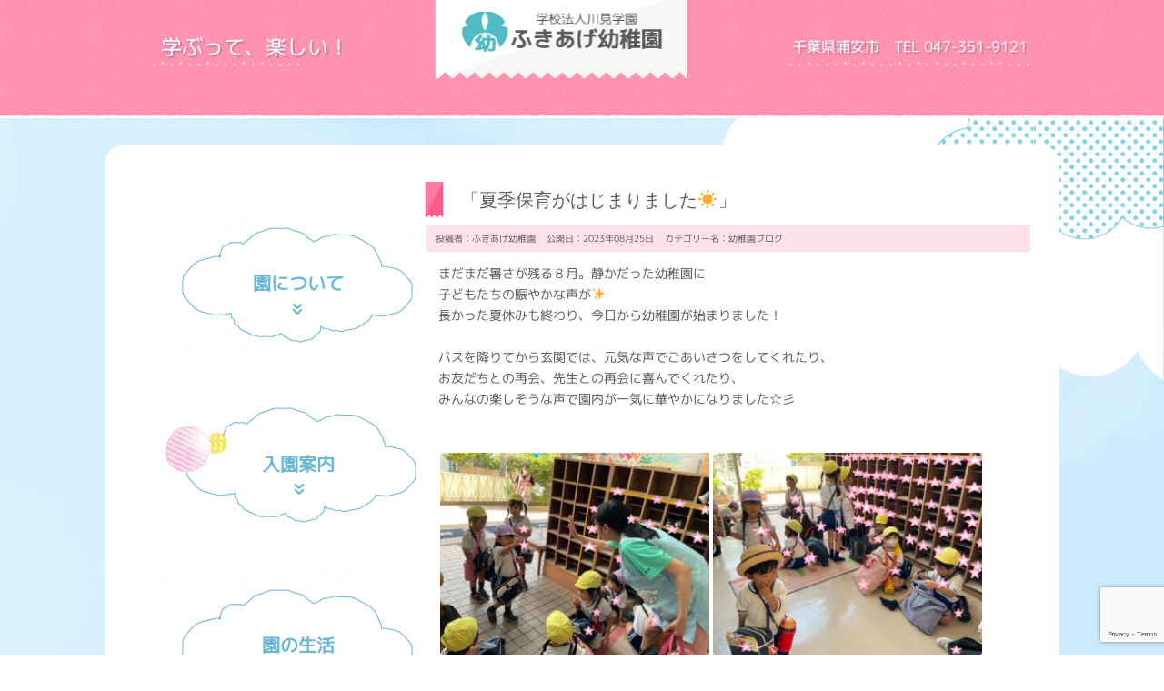

--- FILE ---
content_type: text/html; charset=UTF-8
request_url: https://xn--fhqp4mssctwgpsd8uay32fqrw.com/%E3%80%8C%E5%A4%8F%E5%AD%A3%E4%BF%9D%E8%82%B2%E3%81%8C%E3%81%AF%E3%81%98%E3%81%BE%E3%82%8A%E3%81%BE%E3%81%97%E3%81%9F%E2%98%80%E3%80%8D/
body_size: 15235
content:
<!doctype html>
<!--[if lt IE 7]> <html class="no-js lt-ie9 lt-ie8 lt-ie7" dir="ltr" lang="ja"> <![endif]-->
<!--[if IE 7]> <html class="no-js lt-ie9 lt-ie8" dir="ltr" lang="ja"> <![endif]-->
<!--[if IE 8]> <html class="no-js lt-ie9" dir="ltr" lang="ja"> <![endif]-->
<!--[if gt IE 8]><!-->
<html class="no-js" dir="ltr" dir="ltr" lang="ja">
<!--<![endif]-->
<head>
<meta charset="UTF-8">
<!-- Google Tag Manager -->
<script>(function(w,d,s,l,i){w[l]=w[l]||[];w[l].push({'gtm.start':
new Date().getTime(),event:'gtm.js'});var f=d.getElementsByTagName(s)[0],
j=d.createElement(s),dl=l!='dataLayer'?'&l='+l:'';j.async=true;j.src=
'https://www.googletagmanager.com/gtm.js?id='+i+dl;f.parentNode.insertBefore(j,f);
})(window,document,'script','dataLayer','GTM-T7BPMMH');</script>
<!-- End Google Tag Manager -->

<meta content="width=device-width, initial-scale=1, maximum-scale=1, user-scalable=no" name="viewport">
<meta name="robots" content="index,follow" />
<link rel="pingback" href="https://xn--fhqp4mssctwgpsd8uay32fqrw.com/xmlrpc.php" />

		<!-- All in One SEO 4.9.1.1 - aioseo.com -->
		<title>浦安市吹上（ふきあげ）幼稚園 TEL 047-351-9121</title>
	<meta name="description" content="まだまだ暑さが残る８月。静かだった幼稚園に 子どもたちの賑やかな声が✨ 長かった夏休みも終わり、" />
	<meta name="robots" content="max-image-preview:large" />
	<meta name="author" content="ふきあげ幼稚園"/>
	<link rel="canonical" href="https://xn--fhqp4mssctwgpsd8uay32fqrw.com/%e3%80%8c%e5%a4%8f%e5%ad%a3%e4%bf%9d%e8%82%b2%e3%81%8c%e3%81%af%e3%81%98%e3%81%be%e3%82%8a%e3%81%be%e3%81%97%e3%81%9f%e2%98%80%e3%80%8d/" />
	<meta name="generator" content="All in One SEO (AIOSEO) 4.9.1.1" />
		<script type="application/ld+json" class="aioseo-schema">
			{"@context":"https:\/\/schema.org","@graph":[{"@type":"Article","@id":"https:\/\/xn--fhqp4mssctwgpsd8uay32fqrw.com\/%e3%80%8c%e5%a4%8f%e5%ad%a3%e4%bf%9d%e8%82%b2%e3%81%8c%e3%81%af%e3%81%98%e3%81%be%e3%82%8a%e3%81%be%e3%81%97%e3%81%9f%e2%98%80%e3%80%8d\/#article","name":"\u6d66\u5b89\u5e02\u5439\u4e0a\uff08\u3075\u304d\u3042\u3052\uff09\u5e7c\u7a1a\u5712 TEL 047-351-9121","headline":"\u300c\u590f\u5b63\u4fdd\u80b2\u304c\u306f\u3058\u307e\u308a\u307e\u3057\u305f&#x2600;\u300d","author":{"@id":"https:\/\/xn--fhqp4mssctwgpsd8uay32fqrw.com\/author\/fukiage-kg-2-2-2-2\/#author"},"publisher":{"@id":"https:\/\/xn--fhqp4mssctwgpsd8uay32fqrw.com\/#organization"},"image":{"@type":"ImageObject","url":"https:\/\/xn--fhqp4mssctwgpsd8uay32fqrw.com\/wp-content\/uploads\/2023\/08\/cdeeecffaddcefbedd.jpeg","@id":"https:\/\/xn--fhqp4mssctwgpsd8uay32fqrw.com\/%e3%80%8c%e5%a4%8f%e5%ad%a3%e4%bf%9d%e8%82%b2%e3%81%8c%e3%81%af%e3%81%98%e3%81%be%e3%82%8a%e3%81%be%e3%81%97%e3%81%9f%e2%98%80%e3%80%8d\/#articleImage","width":1008,"height":756},"datePublished":"2023-08-25T11:00:08+09:00","dateModified":"2023-08-25T11:00:08+09:00","inLanguage":"ja","mainEntityOfPage":{"@id":"https:\/\/xn--fhqp4mssctwgpsd8uay32fqrw.com\/%e3%80%8c%e5%a4%8f%e5%ad%a3%e4%bf%9d%e8%82%b2%e3%81%8c%e3%81%af%e3%81%98%e3%81%be%e3%82%8a%e3%81%be%e3%81%97%e3%81%9f%e2%98%80%e3%80%8d\/#webpage"},"isPartOf":{"@id":"https:\/\/xn--fhqp4mssctwgpsd8uay32fqrw.com\/%e3%80%8c%e5%a4%8f%e5%ad%a3%e4%bf%9d%e8%82%b2%e3%81%8c%e3%81%af%e3%81%98%e3%81%be%e3%82%8a%e3%81%be%e3%81%97%e3%81%9f%e2%98%80%e3%80%8d\/#webpage"},"articleSection":"\u5e7c\u7a1a\u5712\u30d6\u30ed\u30b0"},{"@type":"BreadcrumbList","@id":"https:\/\/xn--fhqp4mssctwgpsd8uay32fqrw.com\/%e3%80%8c%e5%a4%8f%e5%ad%a3%e4%bf%9d%e8%82%b2%e3%81%8c%e3%81%af%e3%81%98%e3%81%be%e3%82%8a%e3%81%be%e3%81%97%e3%81%9f%e2%98%80%e3%80%8d\/#breadcrumblist","itemListElement":[{"@type":"ListItem","@id":"https:\/\/xn--fhqp4mssctwgpsd8uay32fqrw.com#listItem","position":1,"name":"\u30db\u30fc\u30e0","item":"https:\/\/xn--fhqp4mssctwgpsd8uay32fqrw.com","nextItem":{"@type":"ListItem","@id":"https:\/\/xn--fhqp4mssctwgpsd8uay32fqrw.com\/category\/blog\/#listItem","name":"\u5e7c\u7a1a\u5712\u30d6\u30ed\u30b0"}},{"@type":"ListItem","@id":"https:\/\/xn--fhqp4mssctwgpsd8uay32fqrw.com\/category\/blog\/#listItem","position":2,"name":"\u5e7c\u7a1a\u5712\u30d6\u30ed\u30b0","item":"https:\/\/xn--fhqp4mssctwgpsd8uay32fqrw.com\/category\/blog\/","nextItem":{"@type":"ListItem","@id":"https:\/\/xn--fhqp4mssctwgpsd8uay32fqrw.com\/%e3%80%8c%e5%a4%8f%e5%ad%a3%e4%bf%9d%e8%82%b2%e3%81%8c%e3%81%af%e3%81%98%e3%81%be%e3%82%8a%e3%81%be%e3%81%97%e3%81%9f%e2%98%80%e3%80%8d\/#listItem","name":"\u300c\u590f\u5b63\u4fdd\u80b2\u304c\u306f\u3058\u307e\u308a\u307e\u3057\u305f&#x2600;\u300d"},"previousItem":{"@type":"ListItem","@id":"https:\/\/xn--fhqp4mssctwgpsd8uay32fqrw.com#listItem","name":"\u30db\u30fc\u30e0"}},{"@type":"ListItem","@id":"https:\/\/xn--fhqp4mssctwgpsd8uay32fqrw.com\/%e3%80%8c%e5%a4%8f%e5%ad%a3%e4%bf%9d%e8%82%b2%e3%81%8c%e3%81%af%e3%81%98%e3%81%be%e3%82%8a%e3%81%be%e3%81%97%e3%81%9f%e2%98%80%e3%80%8d\/#listItem","position":3,"name":"\u300c\u590f\u5b63\u4fdd\u80b2\u304c\u306f\u3058\u307e\u308a\u307e\u3057\u305f&#x2600;\u300d","previousItem":{"@type":"ListItem","@id":"https:\/\/xn--fhqp4mssctwgpsd8uay32fqrw.com\/category\/blog\/#listItem","name":"\u5e7c\u7a1a\u5712\u30d6\u30ed\u30b0"}}]},{"@type":"Organization","@id":"https:\/\/xn--fhqp4mssctwgpsd8uay32fqrw.com\/#organization","name":"\u3075\u304d\u3042\u3052\u5e7c\u7a1a\u5712","description":"\u6d66\u5b89\u5e02\u5439\u4e0a\uff08\u3075\u304d\u3042\u3052\uff09\u5e7c\u7a1a\u5712\u306e\u30db\u30fc\u30e0\u30da\u30fc\u30b8\u306b\u3088\u3046\u3053\u305d\uff01\u5b66\u3076\u3063\u3066\u3001\u697d\u3057\u3044\uff01\u5fc3\u3082\u304b\u3089\u3060\u3082\u5143\u6c17\u306a\u5b50\u3092\u80b2\u3080\u30c7\u30a3\u30ba\u30cb\u30fc\u30e9\u30f3\u30c9\u306e\u3042\u308b\u8857\u3001\u6d66\u5b89\u5e02\u306e\u5e7c\u7a1a\u5712 \u3075\u304d\u3042\u3052\u5e7c\u7a1a\u5712\u3092\u3054\u6848\u5185\u3044\u305f\u3057\u307e\u3059\u3002","url":"https:\/\/xn--fhqp4mssctwgpsd8uay32fqrw.com\/"},{"@type":"Person","@id":"https:\/\/xn--fhqp4mssctwgpsd8uay32fqrw.com\/author\/fukiage-kg-2-2-2-2\/#author","url":"https:\/\/xn--fhqp4mssctwgpsd8uay32fqrw.com\/author\/fukiage-kg-2-2-2-2\/","name":"\u3075\u304d\u3042\u3052\u5e7c\u7a1a\u5712"},{"@type":"WebPage","@id":"https:\/\/xn--fhqp4mssctwgpsd8uay32fqrw.com\/%e3%80%8c%e5%a4%8f%e5%ad%a3%e4%bf%9d%e8%82%b2%e3%81%8c%e3%81%af%e3%81%98%e3%81%be%e3%82%8a%e3%81%be%e3%81%97%e3%81%9f%e2%98%80%e3%80%8d\/#webpage","url":"https:\/\/xn--fhqp4mssctwgpsd8uay32fqrw.com\/%e3%80%8c%e5%a4%8f%e5%ad%a3%e4%bf%9d%e8%82%b2%e3%81%8c%e3%81%af%e3%81%98%e3%81%be%e3%82%8a%e3%81%be%e3%81%97%e3%81%9f%e2%98%80%e3%80%8d\/","name":"\u6d66\u5b89\u5e02\u5439\u4e0a\uff08\u3075\u304d\u3042\u3052\uff09\u5e7c\u7a1a\u5712 TEL 047-351-9121","description":"\u307e\u3060\u307e\u3060\u6691\u3055\u304c\u6b8b\u308b\uff18\u6708\u3002\u9759\u304b\u3060\u3063\u305f\u5e7c\u7a1a\u5712\u306b \u5b50\u3069\u3082\u305f\u3061\u306e\u8cd1\u3084\u304b\u306a\u58f0\u304c\u2728 \u9577\u304b\u3063\u305f\u590f\u4f11\u307f\u3082\u7d42\u308f\u308a\u3001","inLanguage":"ja","isPartOf":{"@id":"https:\/\/xn--fhqp4mssctwgpsd8uay32fqrw.com\/#website"},"breadcrumb":{"@id":"https:\/\/xn--fhqp4mssctwgpsd8uay32fqrw.com\/%e3%80%8c%e5%a4%8f%e5%ad%a3%e4%bf%9d%e8%82%b2%e3%81%8c%e3%81%af%e3%81%98%e3%81%be%e3%82%8a%e3%81%be%e3%81%97%e3%81%9f%e2%98%80%e3%80%8d\/#breadcrumblist"},"author":{"@id":"https:\/\/xn--fhqp4mssctwgpsd8uay32fqrw.com\/author\/fukiage-kg-2-2-2-2\/#author"},"creator":{"@id":"https:\/\/xn--fhqp4mssctwgpsd8uay32fqrw.com\/author\/fukiage-kg-2-2-2-2\/#author"},"datePublished":"2023-08-25T11:00:08+09:00","dateModified":"2023-08-25T11:00:08+09:00"},{"@type":"WebSite","@id":"https:\/\/xn--fhqp4mssctwgpsd8uay32fqrw.com\/#website","url":"https:\/\/xn--fhqp4mssctwgpsd8uay32fqrw.com\/","name":"\u3075\u304d\u3042\u3052\u5e7c\u7a1a\u5712","description":"\u6d66\u5b89\u5e02\u5439\u4e0a\uff08\u3075\u304d\u3042\u3052\uff09\u5e7c\u7a1a\u5712\u306e\u30db\u30fc\u30e0\u30da\u30fc\u30b8\u306b\u3088\u3046\u3053\u305d\uff01\u5b66\u3076\u3063\u3066\u3001\u697d\u3057\u3044\uff01\u5fc3\u3082\u304b\u3089\u3060\u3082\u5143\u6c17\u306a\u5b50\u3092\u80b2\u3080\u30c7\u30a3\u30ba\u30cb\u30fc\u30e9\u30f3\u30c9\u306e\u3042\u308b\u8857\u3001\u6d66\u5b89\u5e02\u306e\u5e7c\u7a1a\u5712 \u3075\u304d\u3042\u3052\u5e7c\u7a1a\u5712\u3092\u3054\u6848\u5185\u3044\u305f\u3057\u307e\u3059\u3002","inLanguage":"ja","publisher":{"@id":"https:\/\/xn--fhqp4mssctwgpsd8uay32fqrw.com\/#organization"}}]}
		</script>
		<!-- All in One SEO -->

<link rel='dns-prefetch' href='//www.google.com' />
<link rel="alternate" type="application/rss+xml" title="ふきあげ幼稚園 &raquo; フィード" href="https://xn--fhqp4mssctwgpsd8uay32fqrw.com/feed/" />
<link rel="alternate" type="application/rss+xml" title="ふきあげ幼稚園 &raquo; コメントフィード" href="https://xn--fhqp4mssctwgpsd8uay32fqrw.com/comments/feed/" />
<script type="text/javascript">
window._wpemojiSettings = {"baseUrl":"https:\/\/s.w.org\/images\/core\/emoji\/14.0.0\/72x72\/","ext":".png","svgUrl":"https:\/\/s.w.org\/images\/core\/emoji\/14.0.0\/svg\/","svgExt":".svg","source":{"concatemoji":"https:\/\/xn--fhqp4mssctwgpsd8uay32fqrw.com\/wp-includes\/js\/wp-emoji-release.min.js?ver=6.3.7"}};
/*! This file is auto-generated */
!function(i,n){var o,s,e;function c(e){try{var t={supportTests:e,timestamp:(new Date).valueOf()};sessionStorage.setItem(o,JSON.stringify(t))}catch(e){}}function p(e,t,n){e.clearRect(0,0,e.canvas.width,e.canvas.height),e.fillText(t,0,0);var t=new Uint32Array(e.getImageData(0,0,e.canvas.width,e.canvas.height).data),r=(e.clearRect(0,0,e.canvas.width,e.canvas.height),e.fillText(n,0,0),new Uint32Array(e.getImageData(0,0,e.canvas.width,e.canvas.height).data));return t.every(function(e,t){return e===r[t]})}function u(e,t,n){switch(t){case"flag":return n(e,"\ud83c\udff3\ufe0f\u200d\u26a7\ufe0f","\ud83c\udff3\ufe0f\u200b\u26a7\ufe0f")?!1:!n(e,"\ud83c\uddfa\ud83c\uddf3","\ud83c\uddfa\u200b\ud83c\uddf3")&&!n(e,"\ud83c\udff4\udb40\udc67\udb40\udc62\udb40\udc65\udb40\udc6e\udb40\udc67\udb40\udc7f","\ud83c\udff4\u200b\udb40\udc67\u200b\udb40\udc62\u200b\udb40\udc65\u200b\udb40\udc6e\u200b\udb40\udc67\u200b\udb40\udc7f");case"emoji":return!n(e,"\ud83e\udef1\ud83c\udffb\u200d\ud83e\udef2\ud83c\udfff","\ud83e\udef1\ud83c\udffb\u200b\ud83e\udef2\ud83c\udfff")}return!1}function f(e,t,n){var r="undefined"!=typeof WorkerGlobalScope&&self instanceof WorkerGlobalScope?new OffscreenCanvas(300,150):i.createElement("canvas"),a=r.getContext("2d",{willReadFrequently:!0}),o=(a.textBaseline="top",a.font="600 32px Arial",{});return e.forEach(function(e){o[e]=t(a,e,n)}),o}function t(e){var t=i.createElement("script");t.src=e,t.defer=!0,i.head.appendChild(t)}"undefined"!=typeof Promise&&(o="wpEmojiSettingsSupports",s=["flag","emoji"],n.supports={everything:!0,everythingExceptFlag:!0},e=new Promise(function(e){i.addEventListener("DOMContentLoaded",e,{once:!0})}),new Promise(function(t){var n=function(){try{var e=JSON.parse(sessionStorage.getItem(o));if("object"==typeof e&&"number"==typeof e.timestamp&&(new Date).valueOf()<e.timestamp+604800&&"object"==typeof e.supportTests)return e.supportTests}catch(e){}return null}();if(!n){if("undefined"!=typeof Worker&&"undefined"!=typeof OffscreenCanvas&&"undefined"!=typeof URL&&URL.createObjectURL&&"undefined"!=typeof Blob)try{var e="postMessage("+f.toString()+"("+[JSON.stringify(s),u.toString(),p.toString()].join(",")+"));",r=new Blob([e],{type:"text/javascript"}),a=new Worker(URL.createObjectURL(r),{name:"wpTestEmojiSupports"});return void(a.onmessage=function(e){c(n=e.data),a.terminate(),t(n)})}catch(e){}c(n=f(s,u,p))}t(n)}).then(function(e){for(var t in e)n.supports[t]=e[t],n.supports.everything=n.supports.everything&&n.supports[t],"flag"!==t&&(n.supports.everythingExceptFlag=n.supports.everythingExceptFlag&&n.supports[t]);n.supports.everythingExceptFlag=n.supports.everythingExceptFlag&&!n.supports.flag,n.DOMReady=!1,n.readyCallback=function(){n.DOMReady=!0}}).then(function(){return e}).then(function(){var e;n.supports.everything||(n.readyCallback(),(e=n.source||{}).concatemoji?t(e.concatemoji):e.wpemoji&&e.twemoji&&(t(e.twemoji),t(e.wpemoji)))}))}((window,document),window._wpemojiSettings);
</script>
<style type="text/css">
img.wp-smiley,
img.emoji {
	display: inline !important;
	border: none !important;
	box-shadow: none !important;
	height: 1em !important;
	width: 1em !important;
	margin: 0 0.07em !important;
	vertical-align: -0.1em !important;
	background: none !important;
	padding: 0 !important;
}
</style>
	<link rel='stylesheet' id='sbi_styles-css' href='https://xn--fhqp4mssctwgpsd8uay32fqrw.com/wp-content/plugins/instagram-feed/css/sbi-styles.min.css?ver=6.10.0' type='text/css' media='all' />
<link rel='stylesheet' id='wp-block-library-css' href='https://xn--fhqp4mssctwgpsd8uay32fqrw.com/wp-includes/css/dist/block-library/style.min.css?ver=6.3.7' type='text/css' media='all' />
<link rel='stylesheet' id='aioseo/css/src/vue/standalone/blocks/table-of-contents/global.scss-css' href='https://xn--fhqp4mssctwgpsd8uay32fqrw.com/wp-content/plugins/all-in-one-seo-pack/dist/Lite/assets/css/table-of-contents/global.e90f6d47.css?ver=4.9.1.1' type='text/css' media='all' />
<style id='classic-theme-styles-inline-css' type='text/css'>
/*! This file is auto-generated */
.wp-block-button__link{color:#fff;background-color:#32373c;border-radius:9999px;box-shadow:none;text-decoration:none;padding:calc(.667em + 2px) calc(1.333em + 2px);font-size:1.125em}.wp-block-file__button{background:#32373c;color:#fff;text-decoration:none}
</style>
<style id='global-styles-inline-css' type='text/css'>
body{--wp--preset--color--black: #000000;--wp--preset--color--cyan-bluish-gray: #abb8c3;--wp--preset--color--white: #ffffff;--wp--preset--color--pale-pink: #f78da7;--wp--preset--color--vivid-red: #cf2e2e;--wp--preset--color--luminous-vivid-orange: #ff6900;--wp--preset--color--luminous-vivid-amber: #fcb900;--wp--preset--color--light-green-cyan: #7bdcb5;--wp--preset--color--vivid-green-cyan: #00d084;--wp--preset--color--pale-cyan-blue: #8ed1fc;--wp--preset--color--vivid-cyan-blue: #0693e3;--wp--preset--color--vivid-purple: #9b51e0;--wp--preset--gradient--vivid-cyan-blue-to-vivid-purple: linear-gradient(135deg,rgba(6,147,227,1) 0%,rgb(155,81,224) 100%);--wp--preset--gradient--light-green-cyan-to-vivid-green-cyan: linear-gradient(135deg,rgb(122,220,180) 0%,rgb(0,208,130) 100%);--wp--preset--gradient--luminous-vivid-amber-to-luminous-vivid-orange: linear-gradient(135deg,rgba(252,185,0,1) 0%,rgba(255,105,0,1) 100%);--wp--preset--gradient--luminous-vivid-orange-to-vivid-red: linear-gradient(135deg,rgba(255,105,0,1) 0%,rgb(207,46,46) 100%);--wp--preset--gradient--very-light-gray-to-cyan-bluish-gray: linear-gradient(135deg,rgb(238,238,238) 0%,rgb(169,184,195) 100%);--wp--preset--gradient--cool-to-warm-spectrum: linear-gradient(135deg,rgb(74,234,220) 0%,rgb(151,120,209) 20%,rgb(207,42,186) 40%,rgb(238,44,130) 60%,rgb(251,105,98) 80%,rgb(254,248,76) 100%);--wp--preset--gradient--blush-light-purple: linear-gradient(135deg,rgb(255,206,236) 0%,rgb(152,150,240) 100%);--wp--preset--gradient--blush-bordeaux: linear-gradient(135deg,rgb(254,205,165) 0%,rgb(254,45,45) 50%,rgb(107,0,62) 100%);--wp--preset--gradient--luminous-dusk: linear-gradient(135deg,rgb(255,203,112) 0%,rgb(199,81,192) 50%,rgb(65,88,208) 100%);--wp--preset--gradient--pale-ocean: linear-gradient(135deg,rgb(255,245,203) 0%,rgb(182,227,212) 50%,rgb(51,167,181) 100%);--wp--preset--gradient--electric-grass: linear-gradient(135deg,rgb(202,248,128) 0%,rgb(113,206,126) 100%);--wp--preset--gradient--midnight: linear-gradient(135deg,rgb(2,3,129) 0%,rgb(40,116,252) 100%);--wp--preset--font-size--small: 13px;--wp--preset--font-size--medium: 20px;--wp--preset--font-size--large: 36px;--wp--preset--font-size--x-large: 42px;--wp--preset--spacing--20: 0.44rem;--wp--preset--spacing--30: 0.67rem;--wp--preset--spacing--40: 1rem;--wp--preset--spacing--50: 1.5rem;--wp--preset--spacing--60: 2.25rem;--wp--preset--spacing--70: 3.38rem;--wp--preset--spacing--80: 5.06rem;--wp--preset--shadow--natural: 6px 6px 9px rgba(0, 0, 0, 0.2);--wp--preset--shadow--deep: 12px 12px 50px rgba(0, 0, 0, 0.4);--wp--preset--shadow--sharp: 6px 6px 0px rgba(0, 0, 0, 0.2);--wp--preset--shadow--outlined: 6px 6px 0px -3px rgba(255, 255, 255, 1), 6px 6px rgba(0, 0, 0, 1);--wp--preset--shadow--crisp: 6px 6px 0px rgba(0, 0, 0, 1);}:where(.is-layout-flex){gap: 0.5em;}:where(.is-layout-grid){gap: 0.5em;}body .is-layout-flow > .alignleft{float: left;margin-inline-start: 0;margin-inline-end: 2em;}body .is-layout-flow > .alignright{float: right;margin-inline-start: 2em;margin-inline-end: 0;}body .is-layout-flow > .aligncenter{margin-left: auto !important;margin-right: auto !important;}body .is-layout-constrained > .alignleft{float: left;margin-inline-start: 0;margin-inline-end: 2em;}body .is-layout-constrained > .alignright{float: right;margin-inline-start: 2em;margin-inline-end: 0;}body .is-layout-constrained > .aligncenter{margin-left: auto !important;margin-right: auto !important;}body .is-layout-constrained > :where(:not(.alignleft):not(.alignright):not(.alignfull)){max-width: var(--wp--style--global--content-size);margin-left: auto !important;margin-right: auto !important;}body .is-layout-constrained > .alignwide{max-width: var(--wp--style--global--wide-size);}body .is-layout-flex{display: flex;}body .is-layout-flex{flex-wrap: wrap;align-items: center;}body .is-layout-flex > *{margin: 0;}body .is-layout-grid{display: grid;}body .is-layout-grid > *{margin: 0;}:where(.wp-block-columns.is-layout-flex){gap: 2em;}:where(.wp-block-columns.is-layout-grid){gap: 2em;}:where(.wp-block-post-template.is-layout-flex){gap: 1.25em;}:where(.wp-block-post-template.is-layout-grid){gap: 1.25em;}.has-black-color{color: var(--wp--preset--color--black) !important;}.has-cyan-bluish-gray-color{color: var(--wp--preset--color--cyan-bluish-gray) !important;}.has-white-color{color: var(--wp--preset--color--white) !important;}.has-pale-pink-color{color: var(--wp--preset--color--pale-pink) !important;}.has-vivid-red-color{color: var(--wp--preset--color--vivid-red) !important;}.has-luminous-vivid-orange-color{color: var(--wp--preset--color--luminous-vivid-orange) !important;}.has-luminous-vivid-amber-color{color: var(--wp--preset--color--luminous-vivid-amber) !important;}.has-light-green-cyan-color{color: var(--wp--preset--color--light-green-cyan) !important;}.has-vivid-green-cyan-color{color: var(--wp--preset--color--vivid-green-cyan) !important;}.has-pale-cyan-blue-color{color: var(--wp--preset--color--pale-cyan-blue) !important;}.has-vivid-cyan-blue-color{color: var(--wp--preset--color--vivid-cyan-blue) !important;}.has-vivid-purple-color{color: var(--wp--preset--color--vivid-purple) !important;}.has-black-background-color{background-color: var(--wp--preset--color--black) !important;}.has-cyan-bluish-gray-background-color{background-color: var(--wp--preset--color--cyan-bluish-gray) !important;}.has-white-background-color{background-color: var(--wp--preset--color--white) !important;}.has-pale-pink-background-color{background-color: var(--wp--preset--color--pale-pink) !important;}.has-vivid-red-background-color{background-color: var(--wp--preset--color--vivid-red) !important;}.has-luminous-vivid-orange-background-color{background-color: var(--wp--preset--color--luminous-vivid-orange) !important;}.has-luminous-vivid-amber-background-color{background-color: var(--wp--preset--color--luminous-vivid-amber) !important;}.has-light-green-cyan-background-color{background-color: var(--wp--preset--color--light-green-cyan) !important;}.has-vivid-green-cyan-background-color{background-color: var(--wp--preset--color--vivid-green-cyan) !important;}.has-pale-cyan-blue-background-color{background-color: var(--wp--preset--color--pale-cyan-blue) !important;}.has-vivid-cyan-blue-background-color{background-color: var(--wp--preset--color--vivid-cyan-blue) !important;}.has-vivid-purple-background-color{background-color: var(--wp--preset--color--vivid-purple) !important;}.has-black-border-color{border-color: var(--wp--preset--color--black) !important;}.has-cyan-bluish-gray-border-color{border-color: var(--wp--preset--color--cyan-bluish-gray) !important;}.has-white-border-color{border-color: var(--wp--preset--color--white) !important;}.has-pale-pink-border-color{border-color: var(--wp--preset--color--pale-pink) !important;}.has-vivid-red-border-color{border-color: var(--wp--preset--color--vivid-red) !important;}.has-luminous-vivid-orange-border-color{border-color: var(--wp--preset--color--luminous-vivid-orange) !important;}.has-luminous-vivid-amber-border-color{border-color: var(--wp--preset--color--luminous-vivid-amber) !important;}.has-light-green-cyan-border-color{border-color: var(--wp--preset--color--light-green-cyan) !important;}.has-vivid-green-cyan-border-color{border-color: var(--wp--preset--color--vivid-green-cyan) !important;}.has-pale-cyan-blue-border-color{border-color: var(--wp--preset--color--pale-cyan-blue) !important;}.has-vivid-cyan-blue-border-color{border-color: var(--wp--preset--color--vivid-cyan-blue) !important;}.has-vivid-purple-border-color{border-color: var(--wp--preset--color--vivid-purple) !important;}.has-vivid-cyan-blue-to-vivid-purple-gradient-background{background: var(--wp--preset--gradient--vivid-cyan-blue-to-vivid-purple) !important;}.has-light-green-cyan-to-vivid-green-cyan-gradient-background{background: var(--wp--preset--gradient--light-green-cyan-to-vivid-green-cyan) !important;}.has-luminous-vivid-amber-to-luminous-vivid-orange-gradient-background{background: var(--wp--preset--gradient--luminous-vivid-amber-to-luminous-vivid-orange) !important;}.has-luminous-vivid-orange-to-vivid-red-gradient-background{background: var(--wp--preset--gradient--luminous-vivid-orange-to-vivid-red) !important;}.has-very-light-gray-to-cyan-bluish-gray-gradient-background{background: var(--wp--preset--gradient--very-light-gray-to-cyan-bluish-gray) !important;}.has-cool-to-warm-spectrum-gradient-background{background: var(--wp--preset--gradient--cool-to-warm-spectrum) !important;}.has-blush-light-purple-gradient-background{background: var(--wp--preset--gradient--blush-light-purple) !important;}.has-blush-bordeaux-gradient-background{background: var(--wp--preset--gradient--blush-bordeaux) !important;}.has-luminous-dusk-gradient-background{background: var(--wp--preset--gradient--luminous-dusk) !important;}.has-pale-ocean-gradient-background{background: var(--wp--preset--gradient--pale-ocean) !important;}.has-electric-grass-gradient-background{background: var(--wp--preset--gradient--electric-grass) !important;}.has-midnight-gradient-background{background: var(--wp--preset--gradient--midnight) !important;}.has-small-font-size{font-size: var(--wp--preset--font-size--small) !important;}.has-medium-font-size{font-size: var(--wp--preset--font-size--medium) !important;}.has-large-font-size{font-size: var(--wp--preset--font-size--large) !important;}.has-x-large-font-size{font-size: var(--wp--preset--font-size--x-large) !important;}
.wp-block-navigation a:where(:not(.wp-element-button)){color: inherit;}
:where(.wp-block-post-template.is-layout-flex){gap: 1.25em;}:where(.wp-block-post-template.is-layout-grid){gap: 1.25em;}
:where(.wp-block-columns.is-layout-flex){gap: 2em;}:where(.wp-block-columns.is-layout-grid){gap: 2em;}
.wp-block-pullquote{font-size: 1.5em;line-height: 1.6;}
</style>
<link rel='stylesheet' id='contact-form-7-css' href='https://xn--fhqp4mssctwgpsd8uay32fqrw.com/wp-content/plugins/contact-form-7/includes/css/styles.css?ver=5.9.3' type='text/css' media='all' />
<link rel='stylesheet' id='thematic_style-css' href='https://xn--fhqp4mssctwgpsd8uay32fqrw.com/wp-content/themes/fukiage-thema/style.css?ver=6.3.7' type='text/css' media='all' />
<!--n2css--><!--n2js--><script type='text/javascript' src='https://xn--fhqp4mssctwgpsd8uay32fqrw.com/wp-includes/js/jquery/jquery.min.js?ver=3.7.0' id='jquery-core-js'></script>
<script type='text/javascript' src='https://xn--fhqp4mssctwgpsd8uay32fqrw.com/wp-includes/js/jquery/jquery-migrate.min.js?ver=3.4.1' id='jquery-migrate-js'></script>
<script type='text/javascript' id='sbi_scripts-js-extra'>
/* <![CDATA[ */
var sb_instagram_js_options = {"font_method":"svg","resized_url":"https:\/\/xn--fhqp4mssctwgpsd8uay32fqrw.com\/wp-content\/uploads\/sb-instagram-feed-images\/","placeholder":"https:\/\/xn--fhqp4mssctwgpsd8uay32fqrw.com\/wp-content\/plugins\/instagram-feed\/img\/placeholder.png","ajax_url":"https:\/\/xn--fhqp4mssctwgpsd8uay32fqrw.com\/wp-admin\/admin-ajax.php"};
/* ]]> */
</script>
<script type='text/javascript' src='https://xn--fhqp4mssctwgpsd8uay32fqrw.com/wp-content/plugins/instagram-feed/js/sbi-scripts.min.js?ver=6.10.0' id='sbi_scripts-js'></script>
<link rel="https://api.w.org/" href="https://xn--fhqp4mssctwgpsd8uay32fqrw.com/wp-json/" /><link rel="alternate" type="application/json" href="https://xn--fhqp4mssctwgpsd8uay32fqrw.com/wp-json/wp/v2/posts/47185" /><link rel="EditURI" type="application/rsd+xml" title="RSD" href="https://xn--fhqp4mssctwgpsd8uay32fqrw.com/xmlrpc.php?rsd" />

<link rel='shortlink' href='https://xn--fhqp4mssctwgpsd8uay32fqrw.com/?p=47185' />
<link rel="alternate" type="application/json+oembed" href="https://xn--fhqp4mssctwgpsd8uay32fqrw.com/wp-json/oembed/1.0/embed?url=https%3A%2F%2Fxn--fhqp4mssctwgpsd8uay32fqrw.com%2F%25e3%2580%258c%25e5%25a4%258f%25e5%25ad%25a3%25e4%25bf%259d%25e8%2582%25b2%25e3%2581%258c%25e3%2581%25af%25e3%2581%2598%25e3%2581%25be%25e3%2582%258a%25e3%2581%25be%25e3%2581%2597%25e3%2581%259f%25e2%2598%2580%25e3%2580%258d%2F" />
<link rel="alternate" type="text/xml+oembed" href="https://xn--fhqp4mssctwgpsd8uay32fqrw.com/wp-json/oembed/1.0/embed?url=https%3A%2F%2Fxn--fhqp4mssctwgpsd8uay32fqrw.com%2F%25e3%2580%258c%25e5%25a4%258f%25e5%25ad%25a3%25e4%25bf%259d%25e8%2582%25b2%25e3%2581%258c%25e3%2581%25af%25e3%2581%2598%25e3%2581%25be%25e3%2582%258a%25e3%2581%25be%25e3%2581%2597%25e3%2581%259f%25e2%2598%2580%25e3%2580%258d%2F&#038;format=xml" />
	
	<style type="text/css">
				#blog-title, #blog-title a, #blog-description {
			color:#blank;
		}
				#branding {
			background-position: center bottom;
			background-repeat: no-repeat;
			margin-top: 32px;
		}
		#blog-title, #blog-title a, #blog-description {
			display:none;
		}
		#branding { 
			height:235px; 
			width:960px;
			padding:0; 
		}
			</style>
	<link rel="icon" href="https://xn--fhqp4mssctwgpsd8uay32fqrw.com/wp-content/uploads/2016/06/cropped-rogo-32x32.png" sizes="32x32" />
<link rel="icon" href="https://xn--fhqp4mssctwgpsd8uay32fqrw.com/wp-content/uploads/2016/06/cropped-rogo-192x192.png" sizes="192x192" />
<link rel="apple-touch-icon" href="https://xn--fhqp4mssctwgpsd8uay32fqrw.com/wp-content/uploads/2016/06/cropped-rogo-180x180.png" />
<meta name="msapplication-TileImage" content="https://xn--fhqp4mssctwgpsd8uay32fqrw.com/wp-content/uploads/2016/06/cropped-rogo-270x270.png" />
<link rel="stylesheet" href="/wp-content/themes/fukiage-thema/bootstrap/css/bootstrap.min.css" media="screen">
<link rel="stylesheet" href="/wp-content/themes/fukiage-thema/bootstrap/css/bootstrap.css" media="screen">
<link rel="stylesheet" type="text/css" href="/wp-content/themes/fukiage-thema/style.css">
<!--[if lt IE 9]>
      <script src="https://oss.maxcdn.com/libs/html5shiv/3.7.0/html5shiv.js"></script>
      <script src="https://oss.maxcdn.com/libs/respond.js/1.4.2/respond.min.js"></script>
    <![endif]-->

</head>
<body class="post-template-default single single-post postid-47185 single-format-standard mac chrome ch131">

<!-- Google Tag Manager (noscript) -->
<noscript><iframe src="https://www.googletagmanager.com/ns.html?id=GTM-T7BPMMH"
height="0" width="0" style="display:none;visibility:hidden"></iframe></noscript>
<!-- End Google Tag Manager (noscript) -->
<div class="page-top">
  <div class="container">
 
      <header id="header">
        <div class="row">
          <div class="col-md-4 fw-left">学ぶって、楽しい！</div>
          <div class="col-md-4">
            <h1 class="header-rogo"><a href="https://xn--fhqp4mssctwgpsd8uay32fqrw.com/"><img src="/wp-content/themes/fukiage-thema/images/rogo.png" alt="">学校法人川見学園　ふきあげ幼稚園</a></h1>
          </div>
          <div class="col-md-4 fw-right"><span class="mb-on">遊びが、学び。<br /></span>千葉県浦安市　TEL 047-351-9121</div>
        </div> 
		  			<div id="sp_menu">
<nav class="navbar navbar-default">
		<div class="navbar-header">
			<button type="button" class="navbar-toggle collapsed" data-toggle="collapse" data-target="#myNavbar">
				<span class="sr-only">Toggle navigation</span>
				<span class="icon-bar"></span>
				<span class="icon-bar"></span>
				<span class="icon-bar"></span>
			</button>
		</div>

		<div class="collapse navbar-collapse" id="myNavbar" style="padding: 0;">
		<div class="menu-sp-menu-container"><ul id="menu-sp-menu" class="menu"><li id="menu-item-31298" class="menu-item menu-item-type-custom menu-item-object-custom menu-item-home menu-item-31298"><a href="https://xn--fhqp4mssctwgpsd8uay32fqrw.com/">HOME</a></li>
<li id="menu-item-31189" class="menu-item menu-item-type-custom menu-item-object-custom menu-item-has-children menu-item-31189"><a href="#">園について</a>
<ul class="sub-menu">
	<li id="menu-item-56162" class="menu-item menu-item-type-post_type menu-item-object-page menu-item-56162"><a href="https://xn--fhqp4mssctwgpsd8uay32fqrw.com/%e5%a4%a7%e5%88%87%e3%81%ab%e3%81%99%e3%82%8b%e6%80%9d%e3%81%84/">大切にする思い</a></li>
	<li id="menu-item-56163" class="menu-item menu-item-type-post_type menu-item-object-page menu-item-56163"><a href="https://xn--fhqp4mssctwgpsd8uay32fqrw.com/%e8%82%b2%e3%82%80%e5%8a%9b%e3%81%ae%e3%81%8b%e3%81%9f%e3%81%a1%ef%bc%88%e6%95%99%e8%82%b2%e6%96%b9%e9%87%9d-%e6%95%99%e8%82%b2%e7%9b%ae%e6%a8%99-%e7%9b%ae%e6%8c%87%e3%81%99%e5%ad%90%e3%81%a9%e3%82%82/">育む力のかたち</a></li>
	<li id="menu-item-56302" class="menu-item menu-item-type-post_type menu-item-object-page menu-item-56302"><a href="https://xn--fhqp4mssctwgpsd8uay32fqrw.com/%e4%bf%9d%e8%ad%b7%e8%80%85%e6%a7%98%e3%81%b8/">保護者様へ</a></li>
</ul>
</li>
<li id="menu-item-31221" class="sub03 menu-item menu-item-type-custom menu-item-object-custom menu-item-has-children menu-item-31221"><a href="#">入園案内</a>
<ul class="sub-menu">
	<li id="menu-item-56164" class="menu-item menu-item-type-post_type menu-item-object-page menu-item-56164"><a href="https://xn--fhqp4mssctwgpsd8uay32fqrw.com/%e5%85%a5%e5%9c%92%e3%81%be%e3%81%a7%e3%81%ae%e3%82%b9%e3%83%86%e3%83%83%e3%83%97/">入園までのステップ</a></li>
	<li id="menu-item-56165" class="menu-item menu-item-type-post_type menu-item-object-page menu-item-56165"><a href="https://xn--fhqp4mssctwgpsd8uay32fqrw.com/%e5%8b%9f%e9%9b%86%e8%a6%81%e9%a0%85/">募集要項</a></li>
	<li id="menu-item-56166" class="menu-item menu-item-type-post_type menu-item-object-page menu-item-56166"><a href="https://xn--fhqp4mssctwgpsd8uay32fqrw.com/%e8%aa%ac%e6%98%8e%e4%bc%9a-%e8%a6%8b%e5%ad%a6/">説明会/見学</a></li>
	<li id="menu-item-56167" class="menu-item menu-item-type-post_type menu-item-object-page menu-item-56167"><a href="https://xn--fhqp4mssctwgpsd8uay32fqrw.com/%e3%83%90%e3%82%b9%e3%81%ab%e3%81%a4%e3%81%84%e3%81%a6%ef%bc%88%e3%83%ab%e3%83%bc%e3%83%88%e7%af%84%e5%9b%b2%ef%bc%89/">バスについて（ルート範囲）</a></li>
	<li id="menu-item-31181" class="menu-item menu-item-type-post_type menu-item-object-page menu-item-31181"><a href="https://xn--fhqp4mssctwgpsd8uay32fqrw.com/q-and-a/">よくあるご相談／ご質問</a></li>
</ul>
</li>
<li id="menu-item-31267" class="menu-item menu-item-type-custom menu-item-object-custom menu-item-has-children menu-item-31267"><a href="#">園の生活</a>
<ul class="sub-menu">
	<li id="menu-item-56168" class="menu-item menu-item-type-post_type menu-item-object-page menu-item-56168"><a href="https://xn--fhqp4mssctwgpsd8uay32fqrw.com/%e5%9c%92%e5%85%90%e3%81%ae%e4%b8%80%e6%97%a5/">園児の一日</a></li>
	<li id="menu-item-56169" class="menu-item menu-item-type-post_type menu-item-object-page menu-item-56169"><a href="https://xn--fhqp4mssctwgpsd8uay32fqrw.com/%e5%b9%b4%e9%96%93%e8%a1%8c%e4%ba%8b/">年間行事</a></li>
</ul>
</li>
<li id="menu-item-31211" class="sub02 menu-item menu-item-type-custom menu-item-object-custom menu-item-has-children menu-item-31211"><a href="#">預かり保育・課外教室について</a>
<ul class="sub-menu">
	<li id="menu-item-31274" class="menu-item menu-item-type-post_type menu-item-object-page menu-item-31274"><a href="https://xn--fhqp4mssctwgpsd8uay32fqrw.com/azukari/">お預かり保育</a></li>
	<li id="menu-item-31281" class="menu-item menu-item-type-post_type menu-item-object-page menu-item-31281"><a href="https://xn--fhqp4mssctwgpsd8uay32fqrw.com/extracurricular-lesson/">課外教室</a></li>
</ul>
</li>
<li id="menu-item-31266" class="menu-item menu-item-type-custom menu-item-object-custom menu-item-has-children menu-item-31266"><a href="#">プレ幼稚園「ひよこ組」</a>
<ul class="sub-menu">
	<li id="menu-item-56171" class="menu-item menu-item-type-post_type menu-item-object-page menu-item-56171"><a href="https://xn--fhqp4mssctwgpsd8uay32fqrw.com/%e3%80%8c%e3%81%b2%e3%82%88%e3%81%93%e7%b5%84%e3%80%8d%e3%81%a8%e3%81%af%ef%bc%88%e5%85%a5%e4%bc%9a%e3%81%be%e3%81%a7%e3%81%ae%e3%82%b9%e3%83%86%e3%83%83%e3%83%97%ef%bc%89/">「ひよこ組」とは</a></li>
	<li id="menu-item-56170" class="menu-item menu-item-type-post_type menu-item-object-page menu-item-56170"><a href="https://xn--fhqp4mssctwgpsd8uay32fqrw.com/%e4%b8%80%e6%97%a5%e3%81%ae%e6%b5%81%e3%82%8c%ef%bc%88%e3%83%90%e3%82%b9%e9%81%8b%e8%a1%8c%e7%af%84%e5%9b%b2%ef%bc%89/">一日の流れ</a></li>
	<li id="menu-item-54157" class="menu-item menu-item-type-post_type menu-item-object-page menu-item-54157"><a href="https://xn--fhqp4mssctwgpsd8uay32fqrw.com/%e3%81%b2%e3%82%88%e3%81%93%e7%b5%84%e3%80%80%e5%8b%9f%e9%9b%86%e8%a6%81%e9%a0%85/">園児募集</a></li>
	<li id="menu-item-36038" class="menu-item menu-item-type-post_type menu-item-object-page menu-item-36038"><a href="https://xn--fhqp4mssctwgpsd8uay32fqrw.com/%e5%85%a5%e4%bc%9a%e8%aa%ac%e6%98%8e%e4%bc%9a%e3%80%80/">入会説明会　</a></li>
</ul>
</li>
<li id="menu-item-31265" class="menu-item menu-item-type-custom menu-item-object-custom menu-item-has-children menu-item-31265"><a href="#">入園前の親子プログラム</a>
<ul class="sub-menu">
	<li id="menu-item-31272" class="menu-item menu-item-type-post_type menu-item-object-page menu-item-31272"><a href="https://xn--fhqp4mssctwgpsd8uay32fqrw.com/step/">親子教室「ふきあげステップ」</a></li>
	<li id="menu-item-31271" class="menu-item menu-item-type-post_type menu-item-object-page menu-item-31271"><a href="https://xn--fhqp4mssctwgpsd8uay32fqrw.com/garden/">園庭開放「ふきあげガーデン」</a></li>
	<li id="menu-item-50405" class="menu-item menu-item-type-post_type menu-item-object-page menu-item-50405"><a href="https://xn--fhqp4mssctwgpsd8uay32fqrw.com/%e6%96%bd%e8%a8%ad%e9%96%8b%e6%94%be%e3%80%8c%e3%81%b5%e3%81%8d%e3%81%82%e3%81%92%e5%ba%83%e5%a0%b4%e3%80%8d/">施設開放「ふきあげ広場」</a></li>
	<li id="menu-item-31270" class="menu-item menu-item-type-post_type menu-item-object-page menu-item-31270"><a href="https://xn--fhqp4mssctwgpsd8uay32fqrw.com/challenge/">ママ講座「ふきあげサロン」</a></li>
	<li id="menu-item-50434" class="menu-item menu-item-type-post_type menu-item-object-page menu-item-50434"><a href="https://xn--fhqp4mssctwgpsd8uay32fqrw.com/%e4%bd%93%e9%a8%93%e3%83%97%e3%83%ad%e3%82%b0%e3%83%a9%e3%83%a0%e3%81%b5%e3%81%8d%e3%81%82%e3%81%92%e3%83%9b%e3%83%83%e3%83%97/">体験プログラム「ふきあげホップ」</a></li>
	<li id="menu-item-56172" class="menu-item menu-item-type-post_type menu-item-object-page menu-item-56172"><a href="https://xn--fhqp4mssctwgpsd8uay32fqrw.com/%e3%82%a4%e3%83%99%e3%83%b3%e3%83%88/">イベント</a></li>
</ul>
</li>
<li id="menu-item-31197" class="sub01 menu-item menu-item-type-custom menu-item-object-custom menu-item-has-children menu-item-31197"><a href="#">在園児保護者向け</a>
<ul class="sub-menu">
	<li id="menu-item-56173" class="menu-item menu-item-type-post_type menu-item-object-page menu-item-56173"><a href="https://xn--fhqp4mssctwgpsd8uay32fqrw.com/%e4%bd%8f%e6%89%80%e7%ad%89%e5%a4%89%e6%9b%b4%e5%b1%8a/">住所等変更届</a></li>
	<li id="menu-item-56174" class="menu-item menu-item-type-post_type menu-item-object-page menu-item-56174"><a href="https://xn--fhqp4mssctwgpsd8uay32fqrw.com/%e7%99%bb%e5%9c%92%e3%82%b3%e3%83%bc%e3%82%b9%e5%b8%8c%e6%9c%9b-%e8%87%aa%e5%ae%85%e5%91%a8%e8%be%ba%e5%9c%b0%e5%9b%b3/">登園コース希望/自宅周辺地図</a></li>
	<li id="menu-item-56175" class="menu-item menu-item-type-post_type menu-item-object-page menu-item-56175"><a href="https://xn--fhqp4mssctwgpsd8uay32fqrw.com/%e9%99%a4%e5%8e%bb%e9%a3%9f%e3%83%bb%e9%80%9a%e5%b8%b8%e9%a3%9f%e3%80%80%e5%b8%8c%e6%9c%9b%e6%9b%b8/">除去食・通常食　希望書</a></li>
	<li id="menu-item-56177" class="menu-item menu-item-type-post_type menu-item-object-page menu-item-56177"><a href="https://xn--fhqp4mssctwgpsd8uay32fqrw.com/%e6%b2%bb%e7%99%92%e8%a8%bc%e6%98%8e%e6%9b%b8/">治癒証明書</a></li>
	<li id="menu-item-56178" class="menu-item menu-item-type-post_type menu-item-object-page menu-item-56178"><a href="https://xn--fhqp4mssctwgpsd8uay32fqrw.com/%e6%b2%bb%e7%99%92%e8%a8%bc%e6%98%8e%e6%9b%b8%e3%81%ae%e8%a6%81%e3%82%89%e3%81%aa%e3%81%84%e6%b2%bb%e7%99%92%e5%a0%b1%e5%91%8a%e6%9b%b8/">治癒証明書の要らない治癒報告書</a></li>
	<li id="menu-item-56176" class="menu-item menu-item-type-post_type menu-item-object-page menu-item-56176"><a href="https://xn--fhqp4mssctwgpsd8uay32fqrw.com/%e6%8a%95%e8%96%ac%e4%be%9d%e9%a0%bc%e6%9b%b8/">投薬依頼書</a></li>
	<li id="menu-item-56180" class="menu-item menu-item-type-post_type menu-item-object-page menu-item-56180"><a href="https://xn--fhqp4mssctwgpsd8uay32fqrw.com/%e9%80%a3%e7%b5%a1%e7%94%a8%e7%b4%99-2/">連絡用紙</a></li>
	<li id="menu-item-56179" class="menu-item menu-item-type-post_type menu-item-object-page menu-item-56179"><a href="https://xn--fhqp4mssctwgpsd8uay32fqrw.com/%e9%80%80%e5%9c%92%e5%b1%8a/">退園届</a></li>
</ul>
</li>
<li id="menu-item-31268" class="menu-item menu-item-type-custom menu-item-object-custom menu-item-has-children menu-item-31268"><a href="#">採用案内</a>
<ul class="sub-menu">
	<li id="menu-item-31280" class="menu-item menu-item-type-post_type menu-item-object-page menu-item-31280"><a href="https://xn--fhqp4mssctwgpsd8uay32fqrw.com/recruit/">採用募集要項</a></li>
	<li id="menu-item-45912" class="menu-item menu-item-type-post_type menu-item-object-page menu-item-45912"><a href="https://xn--fhqp4mssctwgpsd8uay32fqrw.com/%e5%85%88%e7%94%9f%e3%81%9f%e3%81%a1%e3%81%ae%e5%a3%b0/">先生たちの声</a></li>
	<li id="menu-item-56181" class="menu-item menu-item-type-post_type menu-item-object-page menu-item-56181"><a href="https://xn--fhqp4mssctwgpsd8uay32fqrw.com/%e6%8e%a1%e7%94%a8%e5%ae%9f%e7%b8%be%e6%a0%a1/">採用実績校</a></li>
</ul>
</li>
<li id="menu-item-31269" class="menu-item menu-item-type-custom menu-item-object-custom menu-item-has-children menu-item-31269"><a href="#">園の概要</a>
<ul class="sub-menu">
	<li id="menu-item-56182" class="menu-item menu-item-type-post_type menu-item-object-page menu-item-56182"><a href="https://xn--fhqp4mssctwgpsd8uay32fqrw.com/%e5%9c%92%e3%81%ae%e5%a7%8b%e3%81%be%e3%82%8a/">園の始まり</a></li>
	<li id="menu-item-56183" class="menu-item menu-item-type-post_type menu-item-object-page menu-item-56183"><a href="https://xn--fhqp4mssctwgpsd8uay32fqrw.com/%e5%9f%ba%e6%9c%ac%e6%83%85%e5%a0%b1/">基本情報</a></li>
	<li id="menu-item-50942" class="menu-item menu-item-type-post_type menu-item-object-page menu-item-50942"><a href="https://xn--fhqp4mssctwgpsd8uay32fqrw.com/%e5%9c%92%e6%ad%8c/">園歌</a></li>
	<li id="menu-item-55170" class="menu-item menu-item-type-post_type menu-item-object-page menu-item-55170"><a href="https://xn--fhqp4mssctwgpsd8uay32fqrw.com/%e5%8d%92%e5%9c%92%e7%94%9f%e9%80%b2%e5%ad%a6%e5%85%88%e5%b0%8f%e5%ad%a6%e6%a0%a1/">卒園生進学先小学校</a></li>
</ul>
</li>
</ul></div>		</div>
</nav>
</div>
<style>
#menu-sp-menu li a {
	display: block;
}
</style>
<script>
jQuery(function(){
	// liをクリックした時
	jQuery('#menu-sp-menu li.menu-item-has-children').children('a').click(function(){
		// 画面幅を判定する
		if (window.matchMedia('(min-width: 992px)').matches) {
		} else {
			// 開閉する
			jQuery(this).next('ul.sub-menu').slideToggle('slow');
			// リンクを作動させない
			return false;
		}
	});
});
</script>

      </header>

    </div><!-- container--> 

  </div><!-- top-->
       <hr class="pink-l"> <div id="container_bg">
<div class="container">
<div id="wrapper" class="hfeed">
<div id="page-main">
  <div class="row row-space">
    <div class="col-md-4">
      <div id="p-menu">
     		<div id="main_menu">	
		<div class="menu-main-menu-container"><ul id="menu-main-menu" class="menu"><li id="menu-item-27325" class="sub01 menu-item menu-item-type-custom menu-item-object-custom menu-item-has-children menu-item-27325"><a href="#">園について</a>
<ul class="sub-menu">
	<li id="menu-item-56160" class="sub01_list menu-item menu-item-type-post_type menu-item-object-page menu-item-56160"><a href="https://xn--fhqp4mssctwgpsd8uay32fqrw.com/%e5%a4%a7%e5%88%87%e3%81%ab%e3%81%99%e3%82%8b%e6%80%9d%e3%81%84/">大切にする思い</a></li>
	<li id="menu-item-56161" class="sub01_list menu-item menu-item-type-post_type menu-item-object-page menu-item-56161"><a href="https://xn--fhqp4mssctwgpsd8uay32fqrw.com/%e8%82%b2%e3%82%80%e5%8a%9b%e3%81%ae%e3%81%8b%e3%81%9f%e3%81%a1%ef%bc%88%e6%95%99%e8%82%b2%e6%96%b9%e9%87%9d-%e6%95%99%e8%82%b2%e7%9b%ae%e6%a8%99-%e7%9b%ae%e6%8c%87%e3%81%99%e5%ad%90%e3%81%a9%e3%82%82/">育む力のかたち</a></li>
	<li id="menu-item-56301" class="sub01_list menu-item menu-item-type-post_type menu-item-object-page menu-item-56301"><a href="https://xn--fhqp4mssctwgpsd8uay32fqrw.com/%e4%bf%9d%e8%ad%b7%e8%80%85%e6%a7%98%e3%81%b8/">保護者様へ</a></li>
</ul>
</li>
<li id="menu-item-30897" class="sub02 menu-item menu-item-type-custom menu-item-object-custom menu-item-has-children menu-item-30897"><a href="#">入園案内</a>
<ul class="sub-menu">
	<li id="menu-item-56156" class="sub01_list menu-item menu-item-type-post_type menu-item-object-page menu-item-56156"><a href="https://xn--fhqp4mssctwgpsd8uay32fqrw.com/%e5%85%a5%e5%9c%92%e3%81%be%e3%81%a7%e3%81%ae%e3%82%b9%e3%83%86%e3%83%83%e3%83%97/">入園までのステップ</a></li>
	<li id="menu-item-56157" class="sub01_list menu-item menu-item-type-post_type menu-item-object-page menu-item-56157"><a href="https://xn--fhqp4mssctwgpsd8uay32fqrw.com/%e5%8b%9f%e9%9b%86%e8%a6%81%e9%a0%85/">募集要項</a></li>
	<li id="menu-item-56158" class="sub01_list menu-item menu-item-type-post_type menu-item-object-page menu-item-56158"><a href="https://xn--fhqp4mssctwgpsd8uay32fqrw.com/%e8%aa%ac%e6%98%8e%e4%bc%9a-%e8%a6%8b%e5%ad%a6/">説明会/見学</a></li>
	<li id="menu-item-56159" class="sub01_list menu-item menu-item-type-post_type menu-item-object-page menu-item-56159"><a href="https://xn--fhqp4mssctwgpsd8uay32fqrw.com/%e3%83%90%e3%82%b9%e3%81%ab%e3%81%a4%e3%81%84%e3%81%a6%ef%bc%88%e3%83%ab%e3%83%bc%e3%83%88%e7%af%84%e5%9b%b2%ef%bc%89/">バスについて（ルート範囲）</a></li>
	<li id="menu-item-30964" class="sub01_list menu-item menu-item-type-post_type menu-item-object-page menu-item-30964"><a href="https://xn--fhqp4mssctwgpsd8uay32fqrw.com/q-and-a/">よくあるご相談／ご質問</a></li>
</ul>
</li>
<li id="menu-item-28761" class="sub01 menu-item menu-item-type-custom menu-item-object-custom menu-item-has-children menu-item-28761"><a href="#">園の生活</a>
<ul class="sub-menu">
	<li id="menu-item-56153" class="sub01_list menu-item menu-item-type-post_type menu-item-object-page menu-item-56153"><a href="https://xn--fhqp4mssctwgpsd8uay32fqrw.com/%e5%9c%92%e5%85%90%e3%81%ae%e4%b8%80%e6%97%a5/">園児の一日</a></li>
	<li id="menu-item-56154" class="sub01_list menu-item menu-item-type-post_type menu-item-object-page menu-item-56154"><a href="https://xn--fhqp4mssctwgpsd8uay32fqrw.com/%e5%b9%b4%e9%96%93%e8%a1%8c%e4%ba%8b/">年間行事</a></li>
</ul>
</li>
<li id="menu-item-27350" class="sub01 menu-item menu-item-type-custom menu-item-object-custom menu-item-has-children menu-item-27350"><a href="#">預かり保育・課外教室について</a>
<ul class="sub-menu">
	<li id="menu-item-27351" class="sub01_list menu-item menu-item-type-post_type menu-item-object-page menu-item-27351"><a href="https://xn--fhqp4mssctwgpsd8uay32fqrw.com/azukari/">お預かり保育</a></li>
	<li id="menu-item-27352" class="sub01_list menu-item menu-item-type-post_type menu-item-object-page menu-item-27352"><a href="https://xn--fhqp4mssctwgpsd8uay32fqrw.com/extracurricular-lesson/">課外教室</a></li>
</ul>
</li>
<li id="menu-item-30898" class="sub04 menu-item menu-item-type-custom menu-item-object-custom menu-item-has-children menu-item-30898"><a href="#">プレ幼稚園「ひよこ組」</a>
<ul class="sub-menu">
	<li id="menu-item-56131" class="sub01_list menu-item menu-item-type-post_type menu-item-object-page menu-item-56131"><a href="https://xn--fhqp4mssctwgpsd8uay32fqrw.com/%e3%80%8c%e3%81%b2%e3%82%88%e3%81%93%e7%b5%84%e3%80%8d%e3%81%a8%e3%81%af%ef%bc%88%e5%85%a5%e4%bc%9a%e3%81%be%e3%81%a7%e3%81%ae%e3%82%b9%e3%83%86%e3%83%83%e3%83%97%ef%bc%89/">「ひよこ組」とは</a></li>
	<li id="menu-item-56130" class="sub01_list menu-item menu-item-type-post_type menu-item-object-page menu-item-56130"><a href="https://xn--fhqp4mssctwgpsd8uay32fqrw.com/%e4%b8%80%e6%97%a5%e3%81%ae%e6%b5%81%e3%82%8c%ef%bc%88%e3%83%90%e3%82%b9%e9%81%8b%e8%a1%8c%e7%af%84%e5%9b%b2%ef%bc%89/">一日の流れ</a></li>
	<li id="menu-item-31592" class="sub01_list menu-item menu-item-type-post_type menu-item-object-page menu-item-31592"><a href="https://xn--fhqp4mssctwgpsd8uay32fqrw.com/%e3%81%b2%e3%82%88%e3%81%93%e7%b5%84%e3%80%80%e5%8b%9f%e9%9b%86%e8%a6%81%e9%a0%85/">園児募集</a></li>
	<li id="menu-item-36040" class="sub01_list menu-item menu-item-type-post_type menu-item-object-page menu-item-36040"><a href="https://xn--fhqp4mssctwgpsd8uay32fqrw.com/%e5%85%a5%e4%bc%9a%e8%aa%ac%e6%98%8e%e4%bc%9a%e3%80%80/">入会説明会　</a></li>
</ul>
</li>
<li id="menu-item-28766" class="sub03 menu-item menu-item-type-custom menu-item-object-custom menu-item-has-children menu-item-28766"><a href="#">入園前の親子プログラム</a>
<ul class="sub-menu">
	<li id="menu-item-28768" class="sub01_list menu-item menu-item-type-post_type menu-item-object-page menu-item-28768"><a href="https://xn--fhqp4mssctwgpsd8uay32fqrw.com/step/">親子教室「ふきあげステップ」</a></li>
	<li id="menu-item-28767" class="sub01_list menu-item menu-item-type-post_type menu-item-object-page menu-item-28767"><a href="https://xn--fhqp4mssctwgpsd8uay32fqrw.com/garden/">園庭開放「ふきあげガーデン」</a></li>
	<li id="menu-item-50404" class="sub01_list menu-item menu-item-type-post_type menu-item-object-page menu-item-50404"><a href="https://xn--fhqp4mssctwgpsd8uay32fqrw.com/%e6%96%bd%e8%a8%ad%e9%96%8b%e6%94%be%e3%80%8c%e3%81%b5%e3%81%8d%e3%81%82%e3%81%92%e5%ba%83%e5%a0%b4%e3%80%8d/">施設開放「ふきあげ広場」</a></li>
	<li id="menu-item-31001" class="sub01_list menu-item menu-item-type-post_type menu-item-object-page menu-item-31001"><a href="https://xn--fhqp4mssctwgpsd8uay32fqrw.com/challenge/">ママ講座「ふきあげサロン」</a></li>
	<li id="menu-item-50435" class="sub01_list menu-item menu-item-type-post_type menu-item-object-page menu-item-50435"><a href="https://xn--fhqp4mssctwgpsd8uay32fqrw.com/%e4%bd%93%e9%a8%93%e3%83%97%e3%83%ad%e3%82%b0%e3%83%a9%e3%83%a0%e3%81%b5%e3%81%8d%e3%81%82%e3%81%92%e3%83%9b%e3%83%83%e3%83%97/">体験プログラム「ふきあげホップ」</a></li>
	<li id="menu-item-56128" class="sub01_list menu-item menu-item-type-post_type menu-item-object-page menu-item-56128"><a href="https://xn--fhqp4mssctwgpsd8uay32fqrw.com/%e3%82%a4%e3%83%99%e3%83%b3%e3%83%88/">イベント</a></li>
</ul>
</li>
<li id="menu-item-27353" class="sub01 menu-item menu-item-type-custom menu-item-object-custom menu-item-has-children menu-item-27353"><a href="#">在園児保護者向け</a>
<ul class="sub-menu">
	<li id="menu-item-56124" class="sub01_list menu-item menu-item-type-post_type menu-item-object-page menu-item-56124"><a href="https://xn--fhqp4mssctwgpsd8uay32fqrw.com/%e4%bd%8f%e6%89%80%e7%ad%89%e5%a4%89%e6%9b%b4%e5%b1%8a/">住所等変更届</a></li>
	<li id="menu-item-56120" class="sub01_list menu-item menu-item-type-post_type menu-item-object-page menu-item-56120"><a href="https://xn--fhqp4mssctwgpsd8uay32fqrw.com/%e7%99%bb%e5%9c%92%e3%82%b3%e3%83%bc%e3%82%b9%e5%b8%8c%e6%9c%9b-%e8%87%aa%e5%ae%85%e5%91%a8%e8%be%ba%e5%9c%b0%e5%9b%b3/">登園コース希望/自宅周辺地図</a></li>
	<li id="menu-item-56121" class="sub01_list menu-item menu-item-type-post_type menu-item-object-page menu-item-56121"><a href="https://xn--fhqp4mssctwgpsd8uay32fqrw.com/%e9%99%a4%e5%8e%bb%e9%a3%9f%e3%83%bb%e9%80%9a%e5%b8%b8%e9%a3%9f%e3%80%80%e5%b8%8c%e6%9c%9b%e6%9b%b8/">除去食・通常食　希望書</a></li>
	<li id="menu-item-56117" class="sub01_list menu-item menu-item-type-post_type menu-item-object-page menu-item-56117"><a href="https://xn--fhqp4mssctwgpsd8uay32fqrw.com/%e6%b2%bb%e7%99%92%e8%a8%bc%e6%98%8e%e6%9b%b8/">治癒証明書</a></li>
	<li id="menu-item-56118" class="sub01_list menu-item menu-item-type-post_type menu-item-object-page menu-item-56118"><a href="https://xn--fhqp4mssctwgpsd8uay32fqrw.com/%e6%b2%bb%e7%99%92%e8%a8%bc%e6%98%8e%e6%9b%b8%e3%81%ae%e8%a6%81%e3%82%89%e3%81%aa%e3%81%84%e6%b2%bb%e7%99%92%e5%a0%b1%e5%91%8a%e6%9b%b8/">治癒証明書の要らない治癒報告書</a></li>
	<li id="menu-item-56122" class="sub01_list menu-item menu-item-type-post_type menu-item-object-page menu-item-56122"><a href="https://xn--fhqp4mssctwgpsd8uay32fqrw.com/%e6%8a%95%e8%96%ac%e4%be%9d%e9%a0%bc%e6%9b%b8/">投薬依頼書</a></li>
	<li id="menu-item-56123" class="sub01_list menu-item menu-item-type-post_type menu-item-object-page menu-item-56123"><a href="https://xn--fhqp4mssctwgpsd8uay32fqrw.com/%e9%80%a3%e7%b5%a1%e7%94%a8%e7%b4%99-2/">連絡用紙</a></li>
	<li id="menu-item-56119" class="sub01_list menu-item menu-item-type-post_type menu-item-object-page menu-item-56119"><a href="https://xn--fhqp4mssctwgpsd8uay32fqrw.com/%e9%80%80%e5%9c%92%e5%b1%8a/">退園届</a></li>
</ul>
</li>
<li id="menu-item-28764" class="sub02 menu-item menu-item-type-custom menu-item-object-custom menu-item-has-children menu-item-28764"><a href="#">採用案内</a>
<ul class="sub-menu">
	<li id="menu-item-28765" class="sub01_list menu-item menu-item-type-post_type menu-item-object-page menu-item-28765"><a href="https://xn--fhqp4mssctwgpsd8uay32fqrw.com/recruit/">採用募集要項</a></li>
	<li id="menu-item-45911" class="sub01_list menu-item menu-item-type-post_type menu-item-object-page menu-item-45911"><a href="https://xn--fhqp4mssctwgpsd8uay32fqrw.com/%e5%85%88%e7%94%9f%e3%81%9f%e3%81%a1%e3%81%ae%e5%a3%b0/">先生たちの声</a></li>
	<li id="menu-item-56116" class="sub01_list menu-item menu-item-type-post_type menu-item-object-page menu-item-56116"><a href="https://xn--fhqp4mssctwgpsd8uay32fqrw.com/%e6%8e%a1%e7%94%a8%e5%ae%9f%e7%b8%be%e6%a0%a1/">採用実績校</a></li>
</ul>
</li>
<li id="menu-item-30899" class="sub01 menu-item menu-item-type-custom menu-item-object-custom menu-item-has-children menu-item-30899"><a href="#">園の概要</a>
<ul class="sub-menu">
	<li id="menu-item-56113" class="sub01_list menu-item menu-item-type-post_type menu-item-object-page menu-item-56113"><a href="https://xn--fhqp4mssctwgpsd8uay32fqrw.com/%e5%9c%92%e3%81%ae%e5%a7%8b%e3%81%be%e3%82%8a/">園の始まり</a></li>
	<li id="menu-item-56112" class="sub01_list menu-item menu-item-type-post_type menu-item-object-page menu-item-56112"><a href="https://xn--fhqp4mssctwgpsd8uay32fqrw.com/%e5%9f%ba%e6%9c%ac%e6%83%85%e5%a0%b1/">基本情報</a></li>
	<li id="menu-item-50941" class="sub01_list menu-item menu-item-type-post_type menu-item-object-page menu-item-50941"><a href="https://xn--fhqp4mssctwgpsd8uay32fqrw.com/%e5%9c%92%e6%ad%8c/">園歌</a></li>
	<li id="menu-item-55164" class="sub01_list menu-item menu-item-type-post_type menu-item-object-page menu-item-55164"><a href="https://xn--fhqp4mssctwgpsd8uay32fqrw.com/%e5%8d%92%e5%9c%92%e7%94%9f%e9%80%b2%e5%ad%a6%e5%85%88%e5%b0%8f%e5%ad%a6%e6%a0%a1/">卒園生進学先小学校</a></li>
</ul>
</li>
</ul></div>			</div>
      </div>
      <div id="clear">　</div>
    </div>
    <div class="col-md-8">
      <div id="container">
        <div id="content">
        <div id="post-47185" class="post-47185 post type-post status-publish format-standard category-blog" >
          <div class="h1-pink">
            <h1 class="entry-title-blog">
              「夏季保育がはじまりました&#x2600;」            </h1>
          </div>
          <div class="entry-meta">
          投稿者：ふきあげ幼稚園&nbsp; &nbsp; 公開日：2023年08月25日&nbsp; &nbsp; カテゴリー名：<a href="https://xn--fhqp4mssctwgpsd8uay32fqrw.com/category/blog/" rel="category tag">幼稚園ブログ</a>          </div>
          <div id="eyecatch">
                      </div>
          <div class="entry-content">
            <p>まだまだ暑さが残る８月。静かだった幼稚園に</p>
<p>子どもたちの賑やかな声が&#x2728;</p>
<p>長かった夏休みも終わり、今日から幼稚園が始まりました！</p>
<p>&nbsp;</p>
<p>バスを降りてから玄関では、元気な声でごあいさつをしてくれたり、</p>
<p>お友だちとの再会、先生との再会に喜んでくれたり、</p>
<p>みんなの楽しそうな声で園内が一気に華やかになりました☆彡</p>
<p>&nbsp;</p>
<p>&nbsp;</p>
<p><a href="https://xn--fhqp4mssctwgpsd8uay32fqrw.com/%e3%80%8c%e5%a4%8f%e5%ad%a3%e4%bf%9d%e8%82%b2%e3%81%8c%e3%81%af%e3%81%98%e3%81%be%e3%82%8a%e3%81%be%e3%81%97%e3%81%9f%e2%98%80%e3%80%8d/cdeeecffaddcefbedd/" rel="attachment wp-att-47190"><img decoding="async" fetchpriority="high" class="alignleft wp-image-47190 size-medium" src="https://xn--fhqp4mssctwgpsd8uay32fqrw.com/wp-content/uploads/2023/08/cdeeecffaddcefbedd-300x225.jpeg" alt="" width="300" height="225" srcset="https://xn--fhqp4mssctwgpsd8uay32fqrw.com/wp-content/uploads/2023/08/cdeeecffaddcefbedd-300x225.jpeg 300w, https://xn--fhqp4mssctwgpsd8uay32fqrw.com/wp-content/uploads/2023/08/cdeeecffaddcefbedd-768x576.jpeg 768w, https://xn--fhqp4mssctwgpsd8uay32fqrw.com/wp-content/uploads/2023/08/cdeeecffaddcefbedd.jpeg 1008w" sizes="(max-width: 300px) 100vw, 300px" /></a> <a href="https://xn--fhqp4mssctwgpsd8uay32fqrw.com/%e3%80%8c%e5%a4%8f%e5%ad%a3%e4%bf%9d%e8%82%b2%e3%81%8c%e3%81%af%e3%81%98%e3%81%be%e3%82%8a%e3%81%be%e3%81%97%e3%81%9f%e2%98%80%e3%80%8d/bbfedeb/" rel="attachment wp-att-47189"><img decoding="async" class="alignleft wp-image-47189 size-medium" src="https://xn--fhqp4mssctwgpsd8uay32fqrw.com/wp-content/uploads/2023/08/bbfedeb-300x225.jpeg" alt="" width="300" height="225" srcset="https://xn--fhqp4mssctwgpsd8uay32fqrw.com/wp-content/uploads/2023/08/bbfedeb-300x225.jpeg 300w, https://xn--fhqp4mssctwgpsd8uay32fqrw.com/wp-content/uploads/2023/08/bbfedeb-768x576.jpeg 768w, https://xn--fhqp4mssctwgpsd8uay32fqrw.com/wp-content/uploads/2023/08/bbfedeb.jpeg 968w" sizes="(max-width: 300px) 100vw, 300px" /></a></p>
<p>&nbsp;</p>
<p>&nbsp;</p>
<p>&nbsp;</p>
<p>&nbsp;</p>
<p>&nbsp;</p>
<p>&nbsp;</p>
<p>&nbsp;</p>
<p>&nbsp;</p>
<p>&nbsp;</p>
<p>&nbsp;</p>
<p>&nbsp;</p>
<p>&nbsp;</p>
<p>それぞれのお部屋に「おはようございます！」と入ると</p>
<p>「夏休みに○○に行ったよ♪」「私は髪の毛切ったんだよ！」と</p>
<p>たくさんお話してくれる姿があり、もっと聞きたくなったので、</p>
<p>楽しかったことを発表してもらったりもしました♬</p>
<p>&nbsp;</p>
<p>&nbsp;</p>
<p><a href="https://xn--fhqp4mssctwgpsd8uay32fqrw.com/%e3%80%8c%e5%a4%8f%e5%ad%a3%e4%bf%9d%e8%82%b2%e3%81%8c%e3%81%af%e3%81%98%e3%81%be%e3%82%8a%e3%81%be%e3%81%97%e3%81%9f%e2%98%80%e3%80%8d/afbfbcbaebfeca-2/" rel="attachment wp-att-47196"><img decoding="async" class="alignleft wp-image-47196 size-medium" src="https://xn--fhqp4mssctwgpsd8uay32fqrw.com/wp-content/uploads/2023/08/afbfbcbaebfeca-1-300x225.jpg" alt="" width="300" height="225" srcset="https://xn--fhqp4mssctwgpsd8uay32fqrw.com/wp-content/uploads/2023/08/afbfbcbaebfeca-1-300x225.jpg 300w, https://xn--fhqp4mssctwgpsd8uay32fqrw.com/wp-content/uploads/2023/08/afbfbcbaebfeca-1-768x576.jpg 768w, https://xn--fhqp4mssctwgpsd8uay32fqrw.com/wp-content/uploads/2023/08/afbfbcbaebfeca-1.jpg 1000w" sizes="(max-width: 300px) 100vw, 300px" /></a></p>
<p>&nbsp;</p>
<p>&nbsp;</p>
<p>&nbsp;</p>
<p>&nbsp;</p>
<p>&nbsp;</p>
<p>&nbsp;</p>
<p>&nbsp;</p>
<p>&nbsp;</p>
<p>&nbsp;</p>
<p>&nbsp;</p>
<p>&nbsp;</p>
<p>夏の間に背が伸びていたり、肌がこんがり焼けていたり、、、♡</p>
<p>のびのびと過ごしていた様子が伝わり、とても微笑ましかったです♪</p>
<p>&nbsp;</p>
<p>&nbsp;</p>
<p><a href="https://xn--fhqp4mssctwgpsd8uay32fqrw.com/%e3%80%8c%e5%a4%8f%e5%ad%a3%e4%bf%9d%e8%82%b2%e3%81%8c%e3%81%af%e3%81%98%e3%81%be%e3%82%8a%e3%81%be%e3%81%97%e3%81%9f%e2%98%80%e3%80%8d/acefaddebbcbdedbaedf/" rel="attachment wp-att-47187"><img decoding="async" loading="lazy" class="alignleft wp-image-47187 size-medium" src="https://xn--fhqp4mssctwgpsd8uay32fqrw.com/wp-content/uploads/2023/08/acefaddebbcbdedbaedf-300x225.jpeg" alt="" width="300" height="225" srcset="https://xn--fhqp4mssctwgpsd8uay32fqrw.com/wp-content/uploads/2023/08/acefaddebbcbdedbaedf-300x225.jpeg 300w, https://xn--fhqp4mssctwgpsd8uay32fqrw.com/wp-content/uploads/2023/08/acefaddebbcbdedbaedf-768x576.jpeg 768w, https://xn--fhqp4mssctwgpsd8uay32fqrw.com/wp-content/uploads/2023/08/acefaddebbcbdedbaedf.jpeg 1008w" sizes="(max-width: 300px) 100vw, 300px" /></a></p>
<p>&nbsp;</p>
<p>&nbsp;</p>
<p>&nbsp;</p>
<p>&nbsp;</p>
<p>&nbsp;</p>
<p>&nbsp;</p>
<p>&nbsp;</p>
<p>&nbsp;</p>
<p>&nbsp;</p>
<p>&nbsp;</p>
<p>&nbsp;</p>
<p>&nbsp;</p>
<p>８月３１日までは夏季保育となり、お部屋で過ごす活動グループの</p>
<p>お当番表を描いたり、季節に合わせた制作をしたり、</p>
<p>体操や英語など講師の先生とも楽しく過ごします！</p>
<p>&nbsp;</p>
<p>まだまだ暑さが厳しく、夏休み中のお約束でもあった、</p>
<p>「早寝、早起き」「ご飯をたくさん食べる」「お外では帽子を被る」等</p>
<p>をみんなで守り、体調管理にお気をつけください☆彡</p>
<p>&nbsp;</p>
          </div>
          <!-- .entry-content --> 
          
        </div>
        <!-- #post -->
        
                        
<p><img class="" src="/wp-content/themes/fukiage-thema/images/blog_illust.png" alt="hana" /></p>
           <div id="nav_link">
          <a href="https://xn--fhqp4mssctwgpsd8uay32fqrw.com/%e3%80%90%e5%b0%8f%e5%ad%a6%e6%a0%a1%ef%bc%91%e5%b9%b4%e7%94%9f%e5%90%8c%e7%aa%93%e4%bc%9a%e3%80%91/" rel="prev"> <span class="green-bg"><<「【小学校１年生同窓会】」</span></a>          <span class="nav_link_right">
          <a href="https://xn--fhqp4mssctwgpsd8uay32fqrw.com/%e3%80%8e%e5%ad%90%e3%81%a9%e3%82%82%e3%81%9f%e3%81%a1%e3%81%8c%e8%a6%8b%e3%81%a4%e3%81%91%e3%81%9f%e3%81%ae%e3%81%af%ef%bc%9f%e3%80%8f/" rel="next"><span class="green-bg">「『子どもたちが見つけたのは…？』」>></span></a></span>
              <hr class="blog-line"> 
               </div>                
           
                
		<aside  id="single-bottom" class="aside">
			<div class="inner">

				
		<section id="recent-posts-4" class="widgetcontainer widget_recent_entries">
		<h1 class="widgettitle">最近の投稿</h1>

		<ul>
											<li>
					<a href="https://xn--fhqp4mssctwgpsd8uay32fqrw.com/%e3%80%90%e5%85%a8%e5%9c%92%e5%85%90%e3%80%91%e7%99%ba%e8%a1%a8%e4%bc%9a%e4%ba%88%e8%a1%8c%e7%b7%b4%e7%bf%92%e2%98%86%e5%bd%a1/">【全園児】発表会予行練習☆彡</a>
									</li>
											<li>
					<a href="https://xn--fhqp4mssctwgpsd8uay32fqrw.com/%e3%80%90%e5%b9%b4%e5%b0%91%e3%80%91%e3%80%80%e3%81%88%e3%82%93%e3%81%b4%e3%81%a4%e3%81%82%e3%81%9d%e3%81%b3/">【年少】　えんぴつあそび</a>
									</li>
											<li>
					<a href="https://xn--fhqp4mssctwgpsd8uay32fqrw.com/%e3%80%90%e5%b9%b4%e9%95%b7%e3%80%91%e3%80%803%e5%ad%a6%e6%9c%9f%e3%81%8c%e5%a7%8b%e3%81%be%e3%81%a3%e3%81%a6%e2%98%85/">【年長】　3学期が始まって★</a>
									</li>
											<li>
					<a href="https://xn--fhqp4mssctwgpsd8uay32fqrw.com/%e3%80%90%e5%85%a8%e5%9c%92%e5%85%90%e3%80%9112%e3%83%bb1%e6%9c%88%e8%aa%95%e7%94%9f%e4%bc%9a/">【全園児】12・1月誕生会</a>
									</li>
											<li>
					<a href="https://xn--fhqp4mssctwgpsd8uay32fqrw.com/%e3%80%90%e6%ba%80%ef%bc%93%e6%ad%b3%e5%85%90%e3%81%93%e3%81%a8%e3%82%8a%e7%b5%84%e3%80%91%e3%80%80%e7%b5%b5%e7%94%bb/">【満３歳児ことり組】　絵画</a>
									</li>
					</ul>

		</section><section id="categories-4" class="widgetcontainer widget_categories"><h1 class="widgettitle">カテゴリー</h1>

			<ul>
					<li class="cat-item cat-item-3"><a href="https://xn--fhqp4mssctwgpsd8uay32fqrw.com/category/blog/">幼稚園ブログ</a>
</li>
	<li class="cat-item cat-item-1"><a href="https://xn--fhqp4mssctwgpsd8uay32fqrw.com/category/new/">最新情報</a>
</li>
			</ul>

			</section><section id="archives-4" class="widgetcontainer widget_archive"><h1 class="widgettitle">アーカイブ</h1>
		<label class="screen-reader-text" for="archives-dropdown-4">アーカイブ</label>
		<select id="archives-dropdown-4" name="archive-dropdown">
			
			<option value="">月を選択</option>
				<option value='https://xn--fhqp4mssctwgpsd8uay32fqrw.com/2026/01/'> 2026年1月 </option>
	<option value='https://xn--fhqp4mssctwgpsd8uay32fqrw.com/2025/12/'> 2025年12月 </option>
	<option value='https://xn--fhqp4mssctwgpsd8uay32fqrw.com/2025/11/'> 2025年11月 </option>
	<option value='https://xn--fhqp4mssctwgpsd8uay32fqrw.com/2025/10/'> 2025年10月 </option>
	<option value='https://xn--fhqp4mssctwgpsd8uay32fqrw.com/2025/09/'> 2025年9月 </option>
	<option value='https://xn--fhqp4mssctwgpsd8uay32fqrw.com/2025/08/'> 2025年8月 </option>
	<option value='https://xn--fhqp4mssctwgpsd8uay32fqrw.com/2025/07/'> 2025年7月 </option>
	<option value='https://xn--fhqp4mssctwgpsd8uay32fqrw.com/2025/06/'> 2025年6月 </option>
	<option value='https://xn--fhqp4mssctwgpsd8uay32fqrw.com/2025/05/'> 2025年5月 </option>
	<option value='https://xn--fhqp4mssctwgpsd8uay32fqrw.com/2025/04/'> 2025年4月 </option>
	<option value='https://xn--fhqp4mssctwgpsd8uay32fqrw.com/2025/03/'> 2025年3月 </option>
	<option value='https://xn--fhqp4mssctwgpsd8uay32fqrw.com/2025/02/'> 2025年2月 </option>
	<option value='https://xn--fhqp4mssctwgpsd8uay32fqrw.com/2025/01/'> 2025年1月 </option>
	<option value='https://xn--fhqp4mssctwgpsd8uay32fqrw.com/2024/12/'> 2024年12月 </option>
	<option value='https://xn--fhqp4mssctwgpsd8uay32fqrw.com/2024/11/'> 2024年11月 </option>
	<option value='https://xn--fhqp4mssctwgpsd8uay32fqrw.com/2024/10/'> 2024年10月 </option>
	<option value='https://xn--fhqp4mssctwgpsd8uay32fqrw.com/2024/09/'> 2024年9月 </option>
	<option value='https://xn--fhqp4mssctwgpsd8uay32fqrw.com/2024/08/'> 2024年8月 </option>
	<option value='https://xn--fhqp4mssctwgpsd8uay32fqrw.com/2024/07/'> 2024年7月 </option>
	<option value='https://xn--fhqp4mssctwgpsd8uay32fqrw.com/2024/06/'> 2024年6月 </option>
	<option value='https://xn--fhqp4mssctwgpsd8uay32fqrw.com/2024/05/'> 2024年5月 </option>
	<option value='https://xn--fhqp4mssctwgpsd8uay32fqrw.com/2024/04/'> 2024年4月 </option>
	<option value='https://xn--fhqp4mssctwgpsd8uay32fqrw.com/2024/03/'> 2024年3月 </option>
	<option value='https://xn--fhqp4mssctwgpsd8uay32fqrw.com/2024/02/'> 2024年2月 </option>
	<option value='https://xn--fhqp4mssctwgpsd8uay32fqrw.com/2024/01/'> 2024年1月 </option>
	<option value='https://xn--fhqp4mssctwgpsd8uay32fqrw.com/2023/12/'> 2023年12月 </option>
	<option value='https://xn--fhqp4mssctwgpsd8uay32fqrw.com/2023/11/'> 2023年11月 </option>
	<option value='https://xn--fhqp4mssctwgpsd8uay32fqrw.com/2023/10/'> 2023年10月 </option>
	<option value='https://xn--fhqp4mssctwgpsd8uay32fqrw.com/2023/09/'> 2023年9月 </option>
	<option value='https://xn--fhqp4mssctwgpsd8uay32fqrw.com/2023/08/'> 2023年8月 </option>
	<option value='https://xn--fhqp4mssctwgpsd8uay32fqrw.com/2023/07/'> 2023年7月 </option>
	<option value='https://xn--fhqp4mssctwgpsd8uay32fqrw.com/2023/06/'> 2023年6月 </option>
	<option value='https://xn--fhqp4mssctwgpsd8uay32fqrw.com/2023/05/'> 2023年5月 </option>
	<option value='https://xn--fhqp4mssctwgpsd8uay32fqrw.com/2023/04/'> 2023年4月 </option>
	<option value='https://xn--fhqp4mssctwgpsd8uay32fqrw.com/2023/03/'> 2023年3月 </option>
	<option value='https://xn--fhqp4mssctwgpsd8uay32fqrw.com/2023/02/'> 2023年2月 </option>
	<option value='https://xn--fhqp4mssctwgpsd8uay32fqrw.com/2023/01/'> 2023年1月 </option>
	<option value='https://xn--fhqp4mssctwgpsd8uay32fqrw.com/2022/12/'> 2022年12月 </option>
	<option value='https://xn--fhqp4mssctwgpsd8uay32fqrw.com/2022/11/'> 2022年11月 </option>
	<option value='https://xn--fhqp4mssctwgpsd8uay32fqrw.com/2022/10/'> 2022年10月 </option>
	<option value='https://xn--fhqp4mssctwgpsd8uay32fqrw.com/2022/09/'> 2022年9月 </option>
	<option value='https://xn--fhqp4mssctwgpsd8uay32fqrw.com/2022/08/'> 2022年8月 </option>
	<option value='https://xn--fhqp4mssctwgpsd8uay32fqrw.com/2022/07/'> 2022年7月 </option>
	<option value='https://xn--fhqp4mssctwgpsd8uay32fqrw.com/2022/06/'> 2022年6月 </option>
	<option value='https://xn--fhqp4mssctwgpsd8uay32fqrw.com/2022/05/'> 2022年5月 </option>
	<option value='https://xn--fhqp4mssctwgpsd8uay32fqrw.com/2022/04/'> 2022年4月 </option>
	<option value='https://xn--fhqp4mssctwgpsd8uay32fqrw.com/2022/03/'> 2022年3月 </option>
	<option value='https://xn--fhqp4mssctwgpsd8uay32fqrw.com/2022/02/'> 2022年2月 </option>
	<option value='https://xn--fhqp4mssctwgpsd8uay32fqrw.com/2022/01/'> 2022年1月 </option>
	<option value='https://xn--fhqp4mssctwgpsd8uay32fqrw.com/2021/12/'> 2021年12月 </option>
	<option value='https://xn--fhqp4mssctwgpsd8uay32fqrw.com/2021/11/'> 2021年11月 </option>
	<option value='https://xn--fhqp4mssctwgpsd8uay32fqrw.com/2021/10/'> 2021年10月 </option>

		</select>

<script type="text/javascript">
/* <![CDATA[ */
(function() {
	var dropdown = document.getElementById( "archives-dropdown-4" );
	function onSelectChange() {
		if ( dropdown.options[ dropdown.selectedIndex ].value !== '' ) {
			document.location.href = this.options[ this.selectedIndex ].value;
		}
	}
	dropdown.onchange = onSelectChange;
})();
/* ]]> */
</script>
			</section>
				</div><!-- .inner -->

		</aside><!-- #single-bottom .aside -->

              </div>
      <!-- #content --> 
      
    </div>
    <!-- #container --> 
  </div>
  
  <!-- row --> 
</div>
	</div>
</div>
<!-- #main -->
</div><!-- #wrapper .hfeed -->
</div>
<!-- class="container" -->

<hr class="orange-l">
<div class="img-right-w"><a href="#header"><img src="/wp-content/themes/fukiage-thema/images/to_top.png" alt="" class="img-right" /></a></div>
<footer id="footer"><div class="menu-footer-container"><ul id="menu-footer" class="menu"><li id="menu-item-50443" class="menu-item menu-item-type-post_type menu-item-object-page menu-item-50443"><a href="https://xn--fhqp4mssctwgpsd8uay32fqrw.com/?page_id=21">園児募集</a></li>
<li id="menu-item-87" class="menu-item menu-item-type-post_type menu-item-object-page menu-item-87"><a href="https://xn--fhqp4mssctwgpsd8uay32fqrw.com/recruit/">採用募集要項</a></li>
<li id="menu-item-85" class="menu-item menu-item-type-post_type menu-item-object-page menu-item-85"><a href="https://xn--fhqp4mssctwgpsd8uay32fqrw.com/contact/">お問合わせ</a></li>
</ul></div>    
	<div id="siteinfo">        

   			<address>学校法人川見学園　ふきあげ幼稚園　〒279-0043　千葉県浦安市富士見5-10-1　TEL 047-351-9121　FAX 047-354-4574</address><br />
<small>Copyright ©Fukiage Kindergarten</small>


	</div><!-- #siteinfo -->
	
   	</footer><!-- #footer -->        <script src="/wp-content/themes/fukiage-thema/bootstrap/js/bootstrap.min.js"></script>
<!-- Instagram Feed JS -->
<script type="text/javascript">
var sbiajaxurl = "https://xn--fhqp4mssctwgpsd8uay32fqrw.com/wp-admin/admin-ajax.php";
</script>
<script type="module"  src='https://xn--fhqp4mssctwgpsd8uay32fqrw.com/wp-content/plugins/all-in-one-seo-pack/dist/Lite/assets/table-of-contents.95d0dfce.js?ver=4.9.1.1' id='aioseo/js/src/vue/standalone/blocks/table-of-contents/frontend.js-js'></script>
<script type='text/javascript' src='https://xn--fhqp4mssctwgpsd8uay32fqrw.com/wp-content/plugins/contact-form-7/includes/swv/js/index.js?ver=5.9.3' id='swv-js'></script>
<script type='text/javascript' id='contact-form-7-js-extra'>
/* <![CDATA[ */
var wpcf7 = {"api":{"root":"https:\/\/xn--fhqp4mssctwgpsd8uay32fqrw.com\/wp-json\/","namespace":"contact-form-7\/v1"}};
/* ]]> */
</script>
<script type='text/javascript' src='https://xn--fhqp4mssctwgpsd8uay32fqrw.com/wp-content/plugins/contact-form-7/includes/js/index.js?ver=5.9.3' id='contact-form-7-js'></script>
<script id="google-invisible-recaptcha-js-before" type="text/javascript">
var renderInvisibleReCaptcha = function() {

    for (var i = 0; i < document.forms.length; ++i) {
        var form = document.forms[i];
        var holder = form.querySelector('.inv-recaptcha-holder');

        if (null === holder) continue;
		holder.innerHTML = '';

         (function(frm){
			var cf7SubmitElm = frm.querySelector('.wpcf7-submit');
            var holderId = grecaptcha.render(holder,{
                'sitekey': '6LeVlh0pAAAAAH3J530rZkhhpAGc75uD7PzL5-GY', 'size': 'invisible', 'badge' : 'inline',
                'callback' : function (recaptchaToken) {
					if((null !== cf7SubmitElm) && (typeof jQuery != 'undefined')){jQuery(frm).submit();grecaptcha.reset(holderId);return;}
					 HTMLFormElement.prototype.submit.call(frm);
                },
                'expired-callback' : function(){grecaptcha.reset(holderId);}
            });

			if(null !== cf7SubmitElm && (typeof jQuery != 'undefined') ){
				jQuery(cf7SubmitElm).off('click').on('click', function(clickEvt){
					clickEvt.preventDefault();
					grecaptcha.execute(holderId);
				});
			}
			else
			{
				frm.onsubmit = function (evt){evt.preventDefault();grecaptcha.execute(holderId);};
			}


        })(form);
    }
};
</script>
<script type='text/javascript' async defer src='https://www.google.com/recaptcha/api.js?onload=renderInvisibleReCaptcha&#038;render=explicit' id='google-invisible-recaptcha-js'></script>
<script type='text/javascript' src='https://xn--fhqp4mssctwgpsd8uay32fqrw.com/wp-includes/js/hoverIntent.js?ver=6.3.7' id='hoverIntent-js'></script>
<script type='text/javascript' src='https://xn--fhqp4mssctwgpsd8uay32fqrw.com/wp-content/themes/thematic/library/scripts/superfish.js?ver=1.4.8' id='superfish-js'></script>
<script type='text/javascript' src='https://xn--fhqp4mssctwgpsd8uay32fqrw.com/wp-content/themes/thematic/library/scripts/supersubs.js?ver=0.2b' id='supersubs-js'></script>
<script type='text/javascript' src='https://xn--fhqp4mssctwgpsd8uay32fqrw.com/wp-content/themes/thematic/library/scripts/thematic-dropdowns.js?ver=1.0' id='thematic-dropdowns-js'></script>
<script type='text/javascript' src='https://www.google.com/recaptcha/api.js?render=6LeVlh0pAAAAAH3J530rZkhhpAGc75uD7PzL5-GY&#038;ver=3.0' id='google-recaptcha-js'></script>
<script type='text/javascript' src='https://xn--fhqp4mssctwgpsd8uay32fqrw.com/wp-includes/js/dist/vendor/wp-polyfill-inert.min.js?ver=3.1.2' id='wp-polyfill-inert-js'></script>
<script type='text/javascript' src='https://xn--fhqp4mssctwgpsd8uay32fqrw.com/wp-includes/js/dist/vendor/regenerator-runtime.min.js?ver=0.13.11' id='regenerator-runtime-js'></script>
<script type='text/javascript' src='https://xn--fhqp4mssctwgpsd8uay32fqrw.com/wp-includes/js/dist/vendor/wp-polyfill.min.js?ver=3.15.0' id='wp-polyfill-js'></script>
<script type='text/javascript' id='wpcf7-recaptcha-js-extra'>
/* <![CDATA[ */
var wpcf7_recaptcha = {"sitekey":"6LeVlh0pAAAAAH3J530rZkhhpAGc75uD7PzL5-GY","actions":{"homepage":"homepage","contactform":"contactform"}};
/* ]]> */
</script>
<script type='text/javascript' src='https://xn--fhqp4mssctwgpsd8uay32fqrw.com/wp-content/plugins/contact-form-7/modules/recaptcha/index.js?ver=5.9.3' id='wpcf7-recaptcha-js'></script>
<div id="telBanner"> <a href="tel:0473519121"> <img width="320" height="48" src="https://xn--fhqp4mssctwgpsd8uay32fqrw.com/wp-content/themes/fukiage-thema/images/tel-banner.png" alt=" "> </a> </div>

</body></html>

--- FILE ---
content_type: text/html; charset=utf-8
request_url: https://www.google.com/recaptcha/api2/anchor?ar=1&k=6LeVlh0pAAAAAH3J530rZkhhpAGc75uD7PzL5-GY&co=aHR0cHM6Ly94bi0tZmhxcDRtc3NjdHdncHNkOHVheTMyZnFydy5jb206NDQz&hl=en&v=PoyoqOPhxBO7pBk68S4YbpHZ&size=invisible&anchor-ms=20000&execute-ms=30000&cb=16w0f5nzhd1b
body_size: 48755
content:
<!DOCTYPE HTML><html dir="ltr" lang="en"><head><meta http-equiv="Content-Type" content="text/html; charset=UTF-8">
<meta http-equiv="X-UA-Compatible" content="IE=edge">
<title>reCAPTCHA</title>
<style type="text/css">
/* cyrillic-ext */
@font-face {
  font-family: 'Roboto';
  font-style: normal;
  font-weight: 400;
  font-stretch: 100%;
  src: url(//fonts.gstatic.com/s/roboto/v48/KFO7CnqEu92Fr1ME7kSn66aGLdTylUAMa3GUBHMdazTgWw.woff2) format('woff2');
  unicode-range: U+0460-052F, U+1C80-1C8A, U+20B4, U+2DE0-2DFF, U+A640-A69F, U+FE2E-FE2F;
}
/* cyrillic */
@font-face {
  font-family: 'Roboto';
  font-style: normal;
  font-weight: 400;
  font-stretch: 100%;
  src: url(//fonts.gstatic.com/s/roboto/v48/KFO7CnqEu92Fr1ME7kSn66aGLdTylUAMa3iUBHMdazTgWw.woff2) format('woff2');
  unicode-range: U+0301, U+0400-045F, U+0490-0491, U+04B0-04B1, U+2116;
}
/* greek-ext */
@font-face {
  font-family: 'Roboto';
  font-style: normal;
  font-weight: 400;
  font-stretch: 100%;
  src: url(//fonts.gstatic.com/s/roboto/v48/KFO7CnqEu92Fr1ME7kSn66aGLdTylUAMa3CUBHMdazTgWw.woff2) format('woff2');
  unicode-range: U+1F00-1FFF;
}
/* greek */
@font-face {
  font-family: 'Roboto';
  font-style: normal;
  font-weight: 400;
  font-stretch: 100%;
  src: url(//fonts.gstatic.com/s/roboto/v48/KFO7CnqEu92Fr1ME7kSn66aGLdTylUAMa3-UBHMdazTgWw.woff2) format('woff2');
  unicode-range: U+0370-0377, U+037A-037F, U+0384-038A, U+038C, U+038E-03A1, U+03A3-03FF;
}
/* math */
@font-face {
  font-family: 'Roboto';
  font-style: normal;
  font-weight: 400;
  font-stretch: 100%;
  src: url(//fonts.gstatic.com/s/roboto/v48/KFO7CnqEu92Fr1ME7kSn66aGLdTylUAMawCUBHMdazTgWw.woff2) format('woff2');
  unicode-range: U+0302-0303, U+0305, U+0307-0308, U+0310, U+0312, U+0315, U+031A, U+0326-0327, U+032C, U+032F-0330, U+0332-0333, U+0338, U+033A, U+0346, U+034D, U+0391-03A1, U+03A3-03A9, U+03B1-03C9, U+03D1, U+03D5-03D6, U+03F0-03F1, U+03F4-03F5, U+2016-2017, U+2034-2038, U+203C, U+2040, U+2043, U+2047, U+2050, U+2057, U+205F, U+2070-2071, U+2074-208E, U+2090-209C, U+20D0-20DC, U+20E1, U+20E5-20EF, U+2100-2112, U+2114-2115, U+2117-2121, U+2123-214F, U+2190, U+2192, U+2194-21AE, U+21B0-21E5, U+21F1-21F2, U+21F4-2211, U+2213-2214, U+2216-22FF, U+2308-230B, U+2310, U+2319, U+231C-2321, U+2336-237A, U+237C, U+2395, U+239B-23B7, U+23D0, U+23DC-23E1, U+2474-2475, U+25AF, U+25B3, U+25B7, U+25BD, U+25C1, U+25CA, U+25CC, U+25FB, U+266D-266F, U+27C0-27FF, U+2900-2AFF, U+2B0E-2B11, U+2B30-2B4C, U+2BFE, U+3030, U+FF5B, U+FF5D, U+1D400-1D7FF, U+1EE00-1EEFF;
}
/* symbols */
@font-face {
  font-family: 'Roboto';
  font-style: normal;
  font-weight: 400;
  font-stretch: 100%;
  src: url(//fonts.gstatic.com/s/roboto/v48/KFO7CnqEu92Fr1ME7kSn66aGLdTylUAMaxKUBHMdazTgWw.woff2) format('woff2');
  unicode-range: U+0001-000C, U+000E-001F, U+007F-009F, U+20DD-20E0, U+20E2-20E4, U+2150-218F, U+2190, U+2192, U+2194-2199, U+21AF, U+21E6-21F0, U+21F3, U+2218-2219, U+2299, U+22C4-22C6, U+2300-243F, U+2440-244A, U+2460-24FF, U+25A0-27BF, U+2800-28FF, U+2921-2922, U+2981, U+29BF, U+29EB, U+2B00-2BFF, U+4DC0-4DFF, U+FFF9-FFFB, U+10140-1018E, U+10190-1019C, U+101A0, U+101D0-101FD, U+102E0-102FB, U+10E60-10E7E, U+1D2C0-1D2D3, U+1D2E0-1D37F, U+1F000-1F0FF, U+1F100-1F1AD, U+1F1E6-1F1FF, U+1F30D-1F30F, U+1F315, U+1F31C, U+1F31E, U+1F320-1F32C, U+1F336, U+1F378, U+1F37D, U+1F382, U+1F393-1F39F, U+1F3A7-1F3A8, U+1F3AC-1F3AF, U+1F3C2, U+1F3C4-1F3C6, U+1F3CA-1F3CE, U+1F3D4-1F3E0, U+1F3ED, U+1F3F1-1F3F3, U+1F3F5-1F3F7, U+1F408, U+1F415, U+1F41F, U+1F426, U+1F43F, U+1F441-1F442, U+1F444, U+1F446-1F449, U+1F44C-1F44E, U+1F453, U+1F46A, U+1F47D, U+1F4A3, U+1F4B0, U+1F4B3, U+1F4B9, U+1F4BB, U+1F4BF, U+1F4C8-1F4CB, U+1F4D6, U+1F4DA, U+1F4DF, U+1F4E3-1F4E6, U+1F4EA-1F4ED, U+1F4F7, U+1F4F9-1F4FB, U+1F4FD-1F4FE, U+1F503, U+1F507-1F50B, U+1F50D, U+1F512-1F513, U+1F53E-1F54A, U+1F54F-1F5FA, U+1F610, U+1F650-1F67F, U+1F687, U+1F68D, U+1F691, U+1F694, U+1F698, U+1F6AD, U+1F6B2, U+1F6B9-1F6BA, U+1F6BC, U+1F6C6-1F6CF, U+1F6D3-1F6D7, U+1F6E0-1F6EA, U+1F6F0-1F6F3, U+1F6F7-1F6FC, U+1F700-1F7FF, U+1F800-1F80B, U+1F810-1F847, U+1F850-1F859, U+1F860-1F887, U+1F890-1F8AD, U+1F8B0-1F8BB, U+1F8C0-1F8C1, U+1F900-1F90B, U+1F93B, U+1F946, U+1F984, U+1F996, U+1F9E9, U+1FA00-1FA6F, U+1FA70-1FA7C, U+1FA80-1FA89, U+1FA8F-1FAC6, U+1FACE-1FADC, U+1FADF-1FAE9, U+1FAF0-1FAF8, U+1FB00-1FBFF;
}
/* vietnamese */
@font-face {
  font-family: 'Roboto';
  font-style: normal;
  font-weight: 400;
  font-stretch: 100%;
  src: url(//fonts.gstatic.com/s/roboto/v48/KFO7CnqEu92Fr1ME7kSn66aGLdTylUAMa3OUBHMdazTgWw.woff2) format('woff2');
  unicode-range: U+0102-0103, U+0110-0111, U+0128-0129, U+0168-0169, U+01A0-01A1, U+01AF-01B0, U+0300-0301, U+0303-0304, U+0308-0309, U+0323, U+0329, U+1EA0-1EF9, U+20AB;
}
/* latin-ext */
@font-face {
  font-family: 'Roboto';
  font-style: normal;
  font-weight: 400;
  font-stretch: 100%;
  src: url(//fonts.gstatic.com/s/roboto/v48/KFO7CnqEu92Fr1ME7kSn66aGLdTylUAMa3KUBHMdazTgWw.woff2) format('woff2');
  unicode-range: U+0100-02BA, U+02BD-02C5, U+02C7-02CC, U+02CE-02D7, U+02DD-02FF, U+0304, U+0308, U+0329, U+1D00-1DBF, U+1E00-1E9F, U+1EF2-1EFF, U+2020, U+20A0-20AB, U+20AD-20C0, U+2113, U+2C60-2C7F, U+A720-A7FF;
}
/* latin */
@font-face {
  font-family: 'Roboto';
  font-style: normal;
  font-weight: 400;
  font-stretch: 100%;
  src: url(//fonts.gstatic.com/s/roboto/v48/KFO7CnqEu92Fr1ME7kSn66aGLdTylUAMa3yUBHMdazQ.woff2) format('woff2');
  unicode-range: U+0000-00FF, U+0131, U+0152-0153, U+02BB-02BC, U+02C6, U+02DA, U+02DC, U+0304, U+0308, U+0329, U+2000-206F, U+20AC, U+2122, U+2191, U+2193, U+2212, U+2215, U+FEFF, U+FFFD;
}
/* cyrillic-ext */
@font-face {
  font-family: 'Roboto';
  font-style: normal;
  font-weight: 500;
  font-stretch: 100%;
  src: url(//fonts.gstatic.com/s/roboto/v48/KFO7CnqEu92Fr1ME7kSn66aGLdTylUAMa3GUBHMdazTgWw.woff2) format('woff2');
  unicode-range: U+0460-052F, U+1C80-1C8A, U+20B4, U+2DE0-2DFF, U+A640-A69F, U+FE2E-FE2F;
}
/* cyrillic */
@font-face {
  font-family: 'Roboto';
  font-style: normal;
  font-weight: 500;
  font-stretch: 100%;
  src: url(//fonts.gstatic.com/s/roboto/v48/KFO7CnqEu92Fr1ME7kSn66aGLdTylUAMa3iUBHMdazTgWw.woff2) format('woff2');
  unicode-range: U+0301, U+0400-045F, U+0490-0491, U+04B0-04B1, U+2116;
}
/* greek-ext */
@font-face {
  font-family: 'Roboto';
  font-style: normal;
  font-weight: 500;
  font-stretch: 100%;
  src: url(//fonts.gstatic.com/s/roboto/v48/KFO7CnqEu92Fr1ME7kSn66aGLdTylUAMa3CUBHMdazTgWw.woff2) format('woff2');
  unicode-range: U+1F00-1FFF;
}
/* greek */
@font-face {
  font-family: 'Roboto';
  font-style: normal;
  font-weight: 500;
  font-stretch: 100%;
  src: url(//fonts.gstatic.com/s/roboto/v48/KFO7CnqEu92Fr1ME7kSn66aGLdTylUAMa3-UBHMdazTgWw.woff2) format('woff2');
  unicode-range: U+0370-0377, U+037A-037F, U+0384-038A, U+038C, U+038E-03A1, U+03A3-03FF;
}
/* math */
@font-face {
  font-family: 'Roboto';
  font-style: normal;
  font-weight: 500;
  font-stretch: 100%;
  src: url(//fonts.gstatic.com/s/roboto/v48/KFO7CnqEu92Fr1ME7kSn66aGLdTylUAMawCUBHMdazTgWw.woff2) format('woff2');
  unicode-range: U+0302-0303, U+0305, U+0307-0308, U+0310, U+0312, U+0315, U+031A, U+0326-0327, U+032C, U+032F-0330, U+0332-0333, U+0338, U+033A, U+0346, U+034D, U+0391-03A1, U+03A3-03A9, U+03B1-03C9, U+03D1, U+03D5-03D6, U+03F0-03F1, U+03F4-03F5, U+2016-2017, U+2034-2038, U+203C, U+2040, U+2043, U+2047, U+2050, U+2057, U+205F, U+2070-2071, U+2074-208E, U+2090-209C, U+20D0-20DC, U+20E1, U+20E5-20EF, U+2100-2112, U+2114-2115, U+2117-2121, U+2123-214F, U+2190, U+2192, U+2194-21AE, U+21B0-21E5, U+21F1-21F2, U+21F4-2211, U+2213-2214, U+2216-22FF, U+2308-230B, U+2310, U+2319, U+231C-2321, U+2336-237A, U+237C, U+2395, U+239B-23B7, U+23D0, U+23DC-23E1, U+2474-2475, U+25AF, U+25B3, U+25B7, U+25BD, U+25C1, U+25CA, U+25CC, U+25FB, U+266D-266F, U+27C0-27FF, U+2900-2AFF, U+2B0E-2B11, U+2B30-2B4C, U+2BFE, U+3030, U+FF5B, U+FF5D, U+1D400-1D7FF, U+1EE00-1EEFF;
}
/* symbols */
@font-face {
  font-family: 'Roboto';
  font-style: normal;
  font-weight: 500;
  font-stretch: 100%;
  src: url(//fonts.gstatic.com/s/roboto/v48/KFO7CnqEu92Fr1ME7kSn66aGLdTylUAMaxKUBHMdazTgWw.woff2) format('woff2');
  unicode-range: U+0001-000C, U+000E-001F, U+007F-009F, U+20DD-20E0, U+20E2-20E4, U+2150-218F, U+2190, U+2192, U+2194-2199, U+21AF, U+21E6-21F0, U+21F3, U+2218-2219, U+2299, U+22C4-22C6, U+2300-243F, U+2440-244A, U+2460-24FF, U+25A0-27BF, U+2800-28FF, U+2921-2922, U+2981, U+29BF, U+29EB, U+2B00-2BFF, U+4DC0-4DFF, U+FFF9-FFFB, U+10140-1018E, U+10190-1019C, U+101A0, U+101D0-101FD, U+102E0-102FB, U+10E60-10E7E, U+1D2C0-1D2D3, U+1D2E0-1D37F, U+1F000-1F0FF, U+1F100-1F1AD, U+1F1E6-1F1FF, U+1F30D-1F30F, U+1F315, U+1F31C, U+1F31E, U+1F320-1F32C, U+1F336, U+1F378, U+1F37D, U+1F382, U+1F393-1F39F, U+1F3A7-1F3A8, U+1F3AC-1F3AF, U+1F3C2, U+1F3C4-1F3C6, U+1F3CA-1F3CE, U+1F3D4-1F3E0, U+1F3ED, U+1F3F1-1F3F3, U+1F3F5-1F3F7, U+1F408, U+1F415, U+1F41F, U+1F426, U+1F43F, U+1F441-1F442, U+1F444, U+1F446-1F449, U+1F44C-1F44E, U+1F453, U+1F46A, U+1F47D, U+1F4A3, U+1F4B0, U+1F4B3, U+1F4B9, U+1F4BB, U+1F4BF, U+1F4C8-1F4CB, U+1F4D6, U+1F4DA, U+1F4DF, U+1F4E3-1F4E6, U+1F4EA-1F4ED, U+1F4F7, U+1F4F9-1F4FB, U+1F4FD-1F4FE, U+1F503, U+1F507-1F50B, U+1F50D, U+1F512-1F513, U+1F53E-1F54A, U+1F54F-1F5FA, U+1F610, U+1F650-1F67F, U+1F687, U+1F68D, U+1F691, U+1F694, U+1F698, U+1F6AD, U+1F6B2, U+1F6B9-1F6BA, U+1F6BC, U+1F6C6-1F6CF, U+1F6D3-1F6D7, U+1F6E0-1F6EA, U+1F6F0-1F6F3, U+1F6F7-1F6FC, U+1F700-1F7FF, U+1F800-1F80B, U+1F810-1F847, U+1F850-1F859, U+1F860-1F887, U+1F890-1F8AD, U+1F8B0-1F8BB, U+1F8C0-1F8C1, U+1F900-1F90B, U+1F93B, U+1F946, U+1F984, U+1F996, U+1F9E9, U+1FA00-1FA6F, U+1FA70-1FA7C, U+1FA80-1FA89, U+1FA8F-1FAC6, U+1FACE-1FADC, U+1FADF-1FAE9, U+1FAF0-1FAF8, U+1FB00-1FBFF;
}
/* vietnamese */
@font-face {
  font-family: 'Roboto';
  font-style: normal;
  font-weight: 500;
  font-stretch: 100%;
  src: url(//fonts.gstatic.com/s/roboto/v48/KFO7CnqEu92Fr1ME7kSn66aGLdTylUAMa3OUBHMdazTgWw.woff2) format('woff2');
  unicode-range: U+0102-0103, U+0110-0111, U+0128-0129, U+0168-0169, U+01A0-01A1, U+01AF-01B0, U+0300-0301, U+0303-0304, U+0308-0309, U+0323, U+0329, U+1EA0-1EF9, U+20AB;
}
/* latin-ext */
@font-face {
  font-family: 'Roboto';
  font-style: normal;
  font-weight: 500;
  font-stretch: 100%;
  src: url(//fonts.gstatic.com/s/roboto/v48/KFO7CnqEu92Fr1ME7kSn66aGLdTylUAMa3KUBHMdazTgWw.woff2) format('woff2');
  unicode-range: U+0100-02BA, U+02BD-02C5, U+02C7-02CC, U+02CE-02D7, U+02DD-02FF, U+0304, U+0308, U+0329, U+1D00-1DBF, U+1E00-1E9F, U+1EF2-1EFF, U+2020, U+20A0-20AB, U+20AD-20C0, U+2113, U+2C60-2C7F, U+A720-A7FF;
}
/* latin */
@font-face {
  font-family: 'Roboto';
  font-style: normal;
  font-weight: 500;
  font-stretch: 100%;
  src: url(//fonts.gstatic.com/s/roboto/v48/KFO7CnqEu92Fr1ME7kSn66aGLdTylUAMa3yUBHMdazQ.woff2) format('woff2');
  unicode-range: U+0000-00FF, U+0131, U+0152-0153, U+02BB-02BC, U+02C6, U+02DA, U+02DC, U+0304, U+0308, U+0329, U+2000-206F, U+20AC, U+2122, U+2191, U+2193, U+2212, U+2215, U+FEFF, U+FFFD;
}
/* cyrillic-ext */
@font-face {
  font-family: 'Roboto';
  font-style: normal;
  font-weight: 900;
  font-stretch: 100%;
  src: url(//fonts.gstatic.com/s/roboto/v48/KFO7CnqEu92Fr1ME7kSn66aGLdTylUAMa3GUBHMdazTgWw.woff2) format('woff2');
  unicode-range: U+0460-052F, U+1C80-1C8A, U+20B4, U+2DE0-2DFF, U+A640-A69F, U+FE2E-FE2F;
}
/* cyrillic */
@font-face {
  font-family: 'Roboto';
  font-style: normal;
  font-weight: 900;
  font-stretch: 100%;
  src: url(//fonts.gstatic.com/s/roboto/v48/KFO7CnqEu92Fr1ME7kSn66aGLdTylUAMa3iUBHMdazTgWw.woff2) format('woff2');
  unicode-range: U+0301, U+0400-045F, U+0490-0491, U+04B0-04B1, U+2116;
}
/* greek-ext */
@font-face {
  font-family: 'Roboto';
  font-style: normal;
  font-weight: 900;
  font-stretch: 100%;
  src: url(//fonts.gstatic.com/s/roboto/v48/KFO7CnqEu92Fr1ME7kSn66aGLdTylUAMa3CUBHMdazTgWw.woff2) format('woff2');
  unicode-range: U+1F00-1FFF;
}
/* greek */
@font-face {
  font-family: 'Roboto';
  font-style: normal;
  font-weight: 900;
  font-stretch: 100%;
  src: url(//fonts.gstatic.com/s/roboto/v48/KFO7CnqEu92Fr1ME7kSn66aGLdTylUAMa3-UBHMdazTgWw.woff2) format('woff2');
  unicode-range: U+0370-0377, U+037A-037F, U+0384-038A, U+038C, U+038E-03A1, U+03A3-03FF;
}
/* math */
@font-face {
  font-family: 'Roboto';
  font-style: normal;
  font-weight: 900;
  font-stretch: 100%;
  src: url(//fonts.gstatic.com/s/roboto/v48/KFO7CnqEu92Fr1ME7kSn66aGLdTylUAMawCUBHMdazTgWw.woff2) format('woff2');
  unicode-range: U+0302-0303, U+0305, U+0307-0308, U+0310, U+0312, U+0315, U+031A, U+0326-0327, U+032C, U+032F-0330, U+0332-0333, U+0338, U+033A, U+0346, U+034D, U+0391-03A1, U+03A3-03A9, U+03B1-03C9, U+03D1, U+03D5-03D6, U+03F0-03F1, U+03F4-03F5, U+2016-2017, U+2034-2038, U+203C, U+2040, U+2043, U+2047, U+2050, U+2057, U+205F, U+2070-2071, U+2074-208E, U+2090-209C, U+20D0-20DC, U+20E1, U+20E5-20EF, U+2100-2112, U+2114-2115, U+2117-2121, U+2123-214F, U+2190, U+2192, U+2194-21AE, U+21B0-21E5, U+21F1-21F2, U+21F4-2211, U+2213-2214, U+2216-22FF, U+2308-230B, U+2310, U+2319, U+231C-2321, U+2336-237A, U+237C, U+2395, U+239B-23B7, U+23D0, U+23DC-23E1, U+2474-2475, U+25AF, U+25B3, U+25B7, U+25BD, U+25C1, U+25CA, U+25CC, U+25FB, U+266D-266F, U+27C0-27FF, U+2900-2AFF, U+2B0E-2B11, U+2B30-2B4C, U+2BFE, U+3030, U+FF5B, U+FF5D, U+1D400-1D7FF, U+1EE00-1EEFF;
}
/* symbols */
@font-face {
  font-family: 'Roboto';
  font-style: normal;
  font-weight: 900;
  font-stretch: 100%;
  src: url(//fonts.gstatic.com/s/roboto/v48/KFO7CnqEu92Fr1ME7kSn66aGLdTylUAMaxKUBHMdazTgWw.woff2) format('woff2');
  unicode-range: U+0001-000C, U+000E-001F, U+007F-009F, U+20DD-20E0, U+20E2-20E4, U+2150-218F, U+2190, U+2192, U+2194-2199, U+21AF, U+21E6-21F0, U+21F3, U+2218-2219, U+2299, U+22C4-22C6, U+2300-243F, U+2440-244A, U+2460-24FF, U+25A0-27BF, U+2800-28FF, U+2921-2922, U+2981, U+29BF, U+29EB, U+2B00-2BFF, U+4DC0-4DFF, U+FFF9-FFFB, U+10140-1018E, U+10190-1019C, U+101A0, U+101D0-101FD, U+102E0-102FB, U+10E60-10E7E, U+1D2C0-1D2D3, U+1D2E0-1D37F, U+1F000-1F0FF, U+1F100-1F1AD, U+1F1E6-1F1FF, U+1F30D-1F30F, U+1F315, U+1F31C, U+1F31E, U+1F320-1F32C, U+1F336, U+1F378, U+1F37D, U+1F382, U+1F393-1F39F, U+1F3A7-1F3A8, U+1F3AC-1F3AF, U+1F3C2, U+1F3C4-1F3C6, U+1F3CA-1F3CE, U+1F3D4-1F3E0, U+1F3ED, U+1F3F1-1F3F3, U+1F3F5-1F3F7, U+1F408, U+1F415, U+1F41F, U+1F426, U+1F43F, U+1F441-1F442, U+1F444, U+1F446-1F449, U+1F44C-1F44E, U+1F453, U+1F46A, U+1F47D, U+1F4A3, U+1F4B0, U+1F4B3, U+1F4B9, U+1F4BB, U+1F4BF, U+1F4C8-1F4CB, U+1F4D6, U+1F4DA, U+1F4DF, U+1F4E3-1F4E6, U+1F4EA-1F4ED, U+1F4F7, U+1F4F9-1F4FB, U+1F4FD-1F4FE, U+1F503, U+1F507-1F50B, U+1F50D, U+1F512-1F513, U+1F53E-1F54A, U+1F54F-1F5FA, U+1F610, U+1F650-1F67F, U+1F687, U+1F68D, U+1F691, U+1F694, U+1F698, U+1F6AD, U+1F6B2, U+1F6B9-1F6BA, U+1F6BC, U+1F6C6-1F6CF, U+1F6D3-1F6D7, U+1F6E0-1F6EA, U+1F6F0-1F6F3, U+1F6F7-1F6FC, U+1F700-1F7FF, U+1F800-1F80B, U+1F810-1F847, U+1F850-1F859, U+1F860-1F887, U+1F890-1F8AD, U+1F8B0-1F8BB, U+1F8C0-1F8C1, U+1F900-1F90B, U+1F93B, U+1F946, U+1F984, U+1F996, U+1F9E9, U+1FA00-1FA6F, U+1FA70-1FA7C, U+1FA80-1FA89, U+1FA8F-1FAC6, U+1FACE-1FADC, U+1FADF-1FAE9, U+1FAF0-1FAF8, U+1FB00-1FBFF;
}
/* vietnamese */
@font-face {
  font-family: 'Roboto';
  font-style: normal;
  font-weight: 900;
  font-stretch: 100%;
  src: url(//fonts.gstatic.com/s/roboto/v48/KFO7CnqEu92Fr1ME7kSn66aGLdTylUAMa3OUBHMdazTgWw.woff2) format('woff2');
  unicode-range: U+0102-0103, U+0110-0111, U+0128-0129, U+0168-0169, U+01A0-01A1, U+01AF-01B0, U+0300-0301, U+0303-0304, U+0308-0309, U+0323, U+0329, U+1EA0-1EF9, U+20AB;
}
/* latin-ext */
@font-face {
  font-family: 'Roboto';
  font-style: normal;
  font-weight: 900;
  font-stretch: 100%;
  src: url(//fonts.gstatic.com/s/roboto/v48/KFO7CnqEu92Fr1ME7kSn66aGLdTylUAMa3KUBHMdazTgWw.woff2) format('woff2');
  unicode-range: U+0100-02BA, U+02BD-02C5, U+02C7-02CC, U+02CE-02D7, U+02DD-02FF, U+0304, U+0308, U+0329, U+1D00-1DBF, U+1E00-1E9F, U+1EF2-1EFF, U+2020, U+20A0-20AB, U+20AD-20C0, U+2113, U+2C60-2C7F, U+A720-A7FF;
}
/* latin */
@font-face {
  font-family: 'Roboto';
  font-style: normal;
  font-weight: 900;
  font-stretch: 100%;
  src: url(//fonts.gstatic.com/s/roboto/v48/KFO7CnqEu92Fr1ME7kSn66aGLdTylUAMa3yUBHMdazQ.woff2) format('woff2');
  unicode-range: U+0000-00FF, U+0131, U+0152-0153, U+02BB-02BC, U+02C6, U+02DA, U+02DC, U+0304, U+0308, U+0329, U+2000-206F, U+20AC, U+2122, U+2191, U+2193, U+2212, U+2215, U+FEFF, U+FFFD;
}

</style>
<link rel="stylesheet" type="text/css" href="https://www.gstatic.com/recaptcha/releases/PoyoqOPhxBO7pBk68S4YbpHZ/styles__ltr.css">
<script nonce="4J2or_W7kJ9w33ccmkDrsQ" type="text/javascript">window['__recaptcha_api'] = 'https://www.google.com/recaptcha/api2/';</script>
<script type="text/javascript" src="https://www.gstatic.com/recaptcha/releases/PoyoqOPhxBO7pBk68S4YbpHZ/recaptcha__en.js" nonce="4J2or_W7kJ9w33ccmkDrsQ">
      
    </script></head>
<body><div id="rc-anchor-alert" class="rc-anchor-alert"></div>
<input type="hidden" id="recaptcha-token" value="[base64]">
<script type="text/javascript" nonce="4J2or_W7kJ9w33ccmkDrsQ">
      recaptcha.anchor.Main.init("[\x22ainput\x22,[\x22bgdata\x22,\x22\x22,\[base64]/[base64]/[base64]/[base64]/[base64]/[base64]/KGcoTywyNTMsTy5PKSxVRyhPLEMpKTpnKE8sMjUzLEMpLE8pKSxsKSksTykpfSxieT1mdW5jdGlvbihDLE8sdSxsKXtmb3IobD0odT1SKEMpLDApO08+MDtPLS0pbD1sPDw4fFooQyk7ZyhDLHUsbCl9LFVHPWZ1bmN0aW9uKEMsTyl7Qy5pLmxlbmd0aD4xMDQ/[base64]/[base64]/[base64]/[base64]/[base64]/[base64]/[base64]\\u003d\x22,\[base64]\\u003d\x22,\x22w5zDo2/[base64]/[base64]/XSx0WMOQw4w+BDTCocOBBcOTw6QJcF3DhBfCm2TCi8KxwoDDknN/VFsHw4dpFQzDjQt1wq0+F8KOw4PDhUTCgcOHw7FlwrLCp8K3QsKdS1XCgsOHw6nDm8OgYcO6w6PCkcKfw7cXwrQJwo9xwo/[base64]/CowzCknHCun3DosK8OzUSw4NPw5QYAsK8QcKSNwFEJBzCoj/DkRnDhkzDvGbDscKpwoFfwp7CisKtHF3DpirCm8KnIzTCm3rDnMKtw7k9LMKBEGwpw4PCgEHDrQzDrcKUc8OhwqfDhAUGTkXCmDPDi0jCjjIASiDChcOmwqIBw5TDrMK4Rw/CsRh0KmTDhMKCwoLDpkPDhsOFESvDjcOSDFtfw5VCw6XDhcKMYU7CvMO3OyoAQcKqNQ3DgBXDk8O6D23CkjMqAcKqwonCmMK0ecO2w5/[base64]/Dj8Opw7Q0USzDksOcUsK5w6gROMKPw4DCj8OQwpvCisOiGcOHwoLDocKCYiVDRBd7NW8Vwo84SBg1OX8yUcKPM8OdZlHDisOHFhsww6bDhjLCsMK1OcOQD8Okw7zDrWYuEnRLw5gVPcKDw5MECMOcw4TDtEnCsCtEw4vDlX56w4xnMFlkw7XCg8OQH3/DrsOBMcOjdsO1WcKfw77CqVjDmsKlVcOGKhnDrRzCmcK5w4XCsQh5Z8OvwrtzJ1pOZgnClkkjecKRw7xawpMrT1HCgEDConAdwrVvw4zDlcOnwrTDuMOsAghFwrI3IMKYaWxIVg/Dk2ocMkxNw487f0cSaEZgPgVYBGwywqoPVmjCj8O/[base64]/ClsK5BSh5V8OFw6HCpy/ClMO9wqfDsXFte0XCtsOVw4bCucOVwpzCnz9Iwq3Dl8OZwpBhw5ABw7shPnoiw4LDo8KuCSzCqsOUYB/[base64]/DjnkIdzbCkloNICBre3bCv0pRwpBUwqUre098wqptdMKUUsKLacOywrvCtMKJwovDuWbDiyhVwqhiw4w2Ah/CtmrCpHUXGMOPw48MWCDClMKXdMOvIMKxGsOtJsOXwp7CnEvCiVDCoXQzJcOyRMO+EMO9w4dWHAMxw5JVaTBiR8O/IBY0NMOMXEMHw77CrzgoGk5gHsOywqccYDjCgsOBF8OUwprDmT8oNMOrw7g5X8O7GVx+wplLcBrCkMOMLcOGwo3DjBDDhj4nw7tVW8Kswr/Dnm4CVcOhwoU1D8OOwrcAwrXCn8KBEyzCjMKgRnLDqgc/w5Ybc8K1T8KmFcKOwqoWw5rCsTp3w5YuwoMiw54vwp9cf8OhCE9ew7xHwr57UiPCjMO2wqvCozMywr1oYcO7w43Dv8KJdxtJw5zClm7CpSTDlMKNa0AQwrLDsW0nw6DCtysKWkDDmcOIwoJRwrPCvMOUwqILwqU2I8Ovw7zCuk/CmMO8woPDpMOZw6VCw6oUFmLDhBdKw5N7w592WiPCtx9sGsKuWUkGayjChsOWwrvCuSLChMO/[base64]/CqsKxHHYkVR1QAlfDt8O/eyjChgPDmEZhX8Oow53DmMKYCjE5wrZVw7DDtmt7Wh3CthdHw5xgwrNMK1QnNMKtwprCq8Kfw4B2w5jDqMOXCAfClMOLwq9uwpfCv2/Cq8OBOVzCt8Oqw7hMw5Y9wonCvsKawoUHw7DCmkXDucOPwqMzMj7ClsKGYCjDrAA3Ol/CrMKsCcKFSsO/w7ZgBcKCw7xabkFCDyDChSsxPjZYw7ZfVQ4yY2d0VH5mwoc2w7ZSwqB0wqfDoxA+w4B+w7RJasKSwoIhD8OEKsOaw5gqw4hNeAlGwqI/U8KTw6Z3wqbDk3Fzwr5PQsK2IS99wp3DrcKsfcO+w787dTRYNcKXIwzDozF+w6nDm8OwPyvChzTCpMKIMMK8ZsO6RsOswo7Dnkk1wqU2woXDjEjCm8O/KcOgwqvDm8OVwo1VwoBmw6tgAzvCv8OpCMKIDMKXAEPDslzCosK7w5PDthg3wrdbw4nDicK6wrA8wo3CpMKCH8KBR8KlI8Krfn3Dg3NHwpHCt09BSwzCmcOoWCVzGMOHasKOw5FrXmXDjsOxFcO3a2rDiXHCisOOw6/Cqj8iw6R9wrR2w6PDihXCrMKRJRgFwoY6wqrCj8K9wq/CjMOjwrhVwq/DjcKzw7TDjMKtwqzDqR/CjWdzJjUewpbDnMOGw6slTV0LRxnDgjsAEMKZw6IWw5jDt8Ktw6/DpMOcw6A8w4kBUMOWwowaw7lKIsO2wovCm3rCksOUw7LDq8OPT8Kyc8OUwowdLsOQb8OGUGLCv8Kzw6rDui7ClcKRwoMfwobCo8KTw5vClV9cwpbDq8OCNMObasOxAsKcP8Klw6FLwr/CpMOEwoXCjcOow4TDj8OFb8K4wo4Fw7t0BMKxw4Y0wo7Dri8GTXoKw74ZwoZMCkNRbsOBwpTCr8KQw7HCoQzDgxg2AMObZMOQaMOSw73CnMKGX0rDjn1WEw3DkcOUE8ObJ1kleMKrGk7DsMOdNMK6w7zCjsO9LsOWwrfDpDnDvzDDq23CnsO/w7HDjsKwI2E+OVV1RE/CmsO/wqbCncKawqXCqMOlUMKdSjFCRy4/wrgrUcO9ACXDtcKBwr8jw7LCoH0cw5LCocKTwrzCmwbCi8Omw6/[base64]/CoMOfEMKsdSnCt8Kqwo5HwqsbwpLDncORwpDDjHYgw60iwq8PL8K1FsOtHi0OJ8Ozw5bCuRpZTlDDn8OOYDB4BsKabB4rwqxHV1zCgcK/[base64]/UhvDpsOHw6nDnnPCgMOaflpnAQHCt8OZIBbCo8Ocw5fDkkLDiQ4qYsKGw6h0w4TDhy87wqDDoWpva8OGw4lkw4Vpw6d7CcKxRsKsIMOPScKUwqpZwrwAw6kgBMOgesOEK8OPwoTCu8KfwpnDojh6w6PDrmsdLcOKXcK0S8KCTMOrIThRfMOKw6rDrcOowonDm8K/QXVwXsKlcVFTwrbDm8Kvwo3CgMO/WsONSlwKUll0dWl5CsOiaMKbw5rCl8KEwrpVw7HCjMO4woZLPMOTMcOQNMOywossw6fCr8K5wrfDlMOyw6IbYE7DuU3CtcOyf0HClcKDw6/DjD7DnWrCnMKBwoNkF8OQU8O+w7zCtynDt0h0woLDnsK0ecO9w4DDpsOQw7p9P8OPw7/DlsO3BMKPwrV7bMKrUA/DisKlw4PCuCYSw6bCscK7ZUHDunnDlsKxw75Bw6IIMcKjw5BVPsOZfRXCoMKPQRvDtEbDoQRFSMO1cg3Dp1HCpzvCp1bCtVzDkEgjUcKpZ8K6wp/DrsKAw57DignDuBLCpFLCmsKow7c1PxfDpxLCvwzCjsKiMsO0wrppwrlwbMOZfTJBw61IDUMPw7XDmcOKG8KgJSrDh0/CrMOBwoDCjTVMwrvDnWnDvXAlAyzDo3cnWjvDncOwA8O5w4UUwp0/[base64]/ClcOfKMOWRnlLE8Olw5oRw7Fiw4DDmB/Dvy5ow4YVU1rCgcOCw4XDrMKow5k2Zjsww6RvworDvsOnw48kwrQ+wo3CgF9mw65iwo1Vw7Mwwopqw6LChsKsNnnCpH1SwrFtVSMzwp7Dn8OMB8K2Hl7DtcKIcMKDwr7Dn8KSPMK2w5LCssOtwrh/[base64]/ChcKPw4zCvMKrw6jCrsKUwqZEbiobwo/[base64]/[base64]/Cu0PDnCgEaMOzXcKNwrPDl2/DqMKPw5XDlnzCslTDtl7DpsOrwo1Lwr8DIURMO8ORwpHDrHTCg8ONw5jCoXxvQntzU2fDjmdJwoXDlSpHw4BsA2XDm8K+w4zDlMK9fyTCvlDCh8OUD8OaBUkSw7/DpsOOworCnVsQOcKpCsOOwqbDh1/Chh/CtnfCjT3DiHAjLsOmFl8mZBM0wqJqQ8O+w5EWcMKnXDU5RW/Djh3CjcK8NyXClwsdO8KMKG/DicO6KnLDs8OuT8OYCR0hw67Dg8O+UBnCgcOfcW3DlHU7wrptwo5swoFAwqobwpF0bVPCoC/CucOsWj4oGw/Co8Ktwrc2aGzCssO4STLCty7DgMK9I8KlBsKTCMOdwrdrwqXDpGDCnxzDrgMcw7fCrsOmCQNrw79JZcONUsOTw790P8OzOUBNbEZrwrIDFy/CpizCsMOIdRPDpcOgwpXDq8KHKx4XwqfClsKJw6rCtkLCrQIPfG9UIMKwN8OqLsOjX8KPwpsZwqnCqMOyKcKzQwLDjy1awpsfacKZwoDDkcK4wokjwr1aAXDCsyPCgSXDoW/[base64]/DolzCjcONwrBBNl7DjcKfwojDusO4w54zYMO9ZCnDr8OQASJCw7wPSkNtXsOwLcK7B3vDvic9REvChX1Gw6FTPELDusODLMK8wp/DnnTChsOIw6fCvMO1HTY2wrLCssKtwrslwpZxHMKROMOPasK+w6wrwq7DuTvCv8OiJzjCnEfChcKrbjzDpsONVsKtw6LCjcOzw6w3wr1JPWvDn8OKZ386wpnDigLCjn/DkWUMEipzwrbDu1U6Ml3DjG7DrMKbczlkw4omCxJlL8OYWcO8YEDCg2HClcOGw7x6w5tcWUApwroCwrLDpTDCo0k0JcOmHzsHwqdGRsKHEMK6wrTCvSVmw65WwoPChhXCmjfDtcK/[base64]/CvMKHwphzwpPCinfCmMKIwqbDoMKDwo/[base64]/w6BtV8O2w7fCvMKNVXnCuWQFw4jClkUzw611d3HDmArCpcKPw6HCsWjCohrDqwknbMKkwpjDicKWw6/Ci3x7wr/DtcKPdCPClsKlw7PCtMOSCx8PwqfDiVEKDwpWw4zDvcKNw5TDrUMVcC3DkUbDuMKNAsOeL1B3w77DncKXI8K4wq5Nw4hIw4jCiXDCkGA4PgTDvcKPeMK0w4cGw5bDqmbDjlcIw67ClH3CuMOcH10vRShvQH3Dp0BUwovDkC/Dl8Onw6fDqhbDnMOZasKVwqXCvsOKPcKJcT7DuyEVesO3cX/Dp8O0S8KREcKxw5nDmMKZwogXwoXColLCg2x3f0VRc0fDl0TDrcOPQcKfwrHCmcKmwoLCi8OPwpNMVkYNJxsvGU8DZcO4w5HChhXDm04wwqJ9w77DmcKsw7Ufw73CqsKsLQAGw4AQb8KQVQ/[base64]/Cu1s4wpw/w7RHewcxGznCssKjYSTCuMKVbMOocMORw7UOccKMdAUtw5/[base64]/[base64]/wr7DmCTDgkzDig0/wqvDk3LDnn86IsOmF8OowrjDmSXDnBrDq8KGwocHwrtXQMOaw7Aew6h4W8OPwoQ4DsOnCmdiGsOjX8OrTl9Ow5sQw6fCmsOvwrt9wqfCpTXDmB9NdSLClALDm8Kew41zwovDtBbCszQhwpHCsMOew7XCiVBOworDjl/[base64]/DqcK6wqRXWx4qw64mw6PCjsKww4tWw4/DrQYow4/[base64]/Li1Uw4fCq2UHZsOLBR1mw4lTwovCsULDpknDv2jDocOSwpUJwqoNwq/CpcK4YsO8dWfCjcK2wrtcwp9Ew5QIwrllw4F3woVuw4B+cnpawro+CXZJWzXCrDkuwoTDusKRw5rCsMKmUMOiHsO4w4JfwqZcKHLChWRIOWhYw5XDmAcwwr/DpMO3w5NtBAd6w43CrMKXESzCjcKeD8KRFAjDlHMuGTjDo8OfS01te8KsM3fDjsOxKsKVJhLDvHIfw67DhMOrQMO8wp7DlivCqcKkURfCq29dwqh2wqgbwqdyVsKRNmYJeAAzw6AYJgjDvcKzQcO6wp/Ch8KWwrxdBwnCinfCvARkTVbDpsOIG8KEwpEeaMKtC8KhTcK1wrc9dXw3QB3CicOBw4wIwrvDm8K+wqYhwqVRw69pOcK7w6oQWsKNw44UIUHDghkKDDbCtQvCnlh/w7rCqQ7ClcKfwovDgWYbVcKhC15TL8OQY8OIwrHDkMO1w7Amw4PCnsOLVhDCgWscw5/[base64]/w7vDicOVeiPDkg3Dl8KbGDFowojCp21tw6g0dsKwGMOWaC5lwp9vdMK2DEo5w6oBw5jCnMO2EcO+dlrCplHCvAzDnmbDlcOkw5PDjcOjwqFKG8ORDih9VgwQJgvDjXHClyLDikHDnX1ZJcK4OcOCwprCgUHCviHDo8OZGQXDpsKGfsOdw4/Dh8KWbMOLK8K2w503N2s9w6nDryTDqsOkw5nDjG/CnmbClilsw47DqMOswrAyasKWw4zCsjvDjMOzGy7Dj8O8wpkKYTt4M8KgIkxhwoZ0YcO4wpXCscKeKMOaw6/[base64]/w67DrcKrdVQkBMOxcQwkw4oww7JXM8Oaw7jCvxI0wo0ZL0XDqR3DusO1w68mAMOrcsOFwoo7Zj/DvcKJwpnDsMKQw7zDpsK+cjrDtcKnQ8Kvwo04aVcHBTvCgsOTw4TDjcKBwoDDqRN/DFMJQ1jChcKYFsOzRMK2wqPDncOEwrgSK8O6SsKww7LDqMOzw5bCkQgbEMKiNC9HHMKTw7VFVsKNVcOcw6zCu8KjFDtRPTXDuMOzXsOFJVkSfUDDtsOIT397NkU8wqNgwpAAI8KMw5kawrrDrHpgTH/DqcKVw7kcw6Y0CgFHwpLCs8K4S8OgcjjDpcO5w7jCqsO2w77DpcK5w7rCqx7DvsK9wqMPwprDksKzJXbChSVzUMO/[base64]/DtcKfw7nDlMOXUcOLwp9Vw5bCv8KkfsOVNMOhXls1w4oNcMOPwp0yw6DCrl3Dp8KdMcOFw7jCln7Diz/CpsOFbyNTwq8fcD/CjXfDlxLChcOqDm5Dw4zDuAnCncOTw73DlcK7BgkpJMOswrrCgArDr8KmM0Fhw6UkwqXDsEfCtCRaEcOrw4HChcO8GUHCjsK0ehvDk8KcZQrCrsOpR3fCrzg/HMKpGcKZwrXCh8OfwoLCrHzChMKfwqVRBsOIwoklw6TCjH/[base64]/DkhjClsOuwockcSfDsy7DhcKVasOVw4UJw6gPw5nDusOEwoFdfzvCjRplcy0ywr/DmMK3V8OuwpfCo30NwqsWBRzDlsOiAsK+McKtVMKSw77ChWR4w6XCv8KWw6p1wpbDo2HDmcK1VsOUw41Zwo/DiAXCtUVTRz7CusKjw4FOHwXCnzjCl8KrIhrCqTQ7YgDCtGTChsOEw4AeHyp/[base64]/w5cRwpLDrsOUQ0tRw7zDgsK8M0bCjsKQw47CmjPDjMKXwr0QMMKIw6UWZ2bDmsOLwp7DmBHDijfDn8OmJn3Dh8OwYX7DvsKfw7Qkw5vCojNewpjClUbDsD3Dt8O2w7rCjU4gw6HDucK4wprDgH7CmsKmw6PChsO5asKXeScNHsOZaBZYCHAKw6xfw7rDlDPCkyXDmMO/RADCt0nCmMOELcO+wqLChsOLwrI/w7XDmn7Ckk4JSWkvw7fDpR7DqsOfworCu8KUL8OjwqQfOx9vwpQoBRtdACR1JsOzPhXCocKUby4uwqU7w67DqcK9ecK9ajbCqTQRw6wUcXPCsHkuAsOawq/CkjPCmkBgY8O0cC1ywojDlGoFw5k3bMKtwqfCg8K3AcOcw57DhUHDuHJGwr5AwrrDscOfwpNMHcKEw5vDr8KIw5M3JsKIacO4N1TChzHCqMKOw5tqTMONAsK2w6gvccKHw5LDlgcvw6fDjRjDgQJGKSBWwogPT8KUw4TDiHfDv8Knwo7DoSgDCcOcRcKdBU/DpCXCjBEwGAvDj01fGsOZAwDDisOuwpMWOHXCiyDDp3bCnsO8MsKtFMKrw4TDncO2wqYTD2R3wpvDrsOdbMOZLB5jw7gaw7XDjTQjwr7Cu8K0wqPCv8Oow5YRFUZfHcOFe8KLw5bCu8OUGBfDncOQw7kAb8Kjw49bw649w7PCjsO/FMKcA0trcMKkSRvCgsKfKUJKwq4LwpZ1dsOXWMKSZQ0VwqMew7vCmMOEXi3DvMKfwrTDqTUIDcOJJEwhJsKHS2XCpMOGVMK4Z8KsCVzCqSrCjsKCPEthT1crwoI/fiYzw7bCnj3Ctj/DhyvCpQRgH8O/E2w9wptZwqfDmMKaw7nDr8KwUSV9w6DDnCx+wpUiXTlEeBvCg1rCtnbCqMOywoEHw5bDlcO3wqJFWT17S8Oqw5PDjijCp0TDoMKHG8OZwrPDll/Ct8KJesKBw4oNQTl/dsKYw6AJdkzDrsKmD8ODw6DCoXVueQbCkWQzwr5hwq/CsBTCmmc8wp3DmsOmwpQGwrHCpTZHJcOpRWIZwpUlEMK5YzzCu8KIYSnDpFMjwrdrRsK+BMOlw4t/fsK5UyXCmktXwr0Qwqh+SD1hU8K9MMKjwplQfMKlQMOgRGIowqvDsAPDjMKKwqNRC2sLMxpEw7jDusO9w5jCgcOXVWLDpFZvdcKMw58qesKDw4HChw1qw5zClMKIAgJfwq1cd8OcMsK9wrZPKgjDlUBeYcKwJVfCnMO0N8OeHF/[base64]/DqTdhCcOew4BGA13DlcOMFMKvMErClTs+REV5QsOYZsK1wr0GF8OWwpjCngs8w4nCoMOcwqHDpcKOwqPClcKUUMKcQsO5w6cvesO0w64PQMOsw7rDvcO2XcOIw5I7I8K3w4hSwrjCi8OTVsOYOQTDrh88PcK5w402w71Xw6lXwqJywp/Cn3MEVMKrWcKewqUGw4nDsMOFD8OPSSjDusOOw4nCmMK6w7xhdcKuwrfCvk0TRsOfwqgtDzdKVMKFwplQBk1Kwql6w4F1wrnDqMK6wpZmw6Flw7XCoydZDMKgw7vClMKTw6XDkAzCrMKwOVE/w7wxKcKjw5ZQMQjCqG/CtRItwr7DuXfCuQvDkMKLRsO9w6IDwoLCjgrCjVnDpcO7BzHDpsO0VcKuw4HDhXVIJ3XCg8OIY0HCu0tiw7rDtsKxamXCncOpwpwZwqU9AsOmCMKHeCjDmn7CoWYNwoBzP1XDvcKVwozChsOlw73DmcKEw40qw7F/[base64]/McOxw4xQfQLCqSvCpTzClFctVRfCq1rDo8OWdQUfw7V1w4jCtmttbwEtcMKGAxfClsOSc8Ogwqw0XsKzwohww4fDtMOIwrxfw544w6UhU8Kiw7QaKkzDtCN8woZhw7fDgMOVZg4tUcKWCQfDlS/ClSFVViw/wo4kwpzCvgXCunHDmFt1woLCpWPDh0xfwpsNwq7CqSjDicKiw7QSInMxNMK0w5DCosOUw4jDiMOLwpHCpEF/WsOiwqBUwpbDs8KSDWh6w6fDp2ElecKYw6fCt8OKAsODwq53BcOxFsOtSGtZw5YkXcOvw7zDmw3Cu8OoaD8JKhoXw7XCgTZ1wq3DvTwJW8KkwoFVZMOpw4rDonnDlMKGwqvDmhZFOy/DpcKaFVnCj0oJPR/[base64]/[base64]/Dm8Kkd8OEwrHCmSgNeGwCSwXCnMOzwq1HGMOjKT8Ew7PDiUjDljzDnF0tR8KYw7cdcsKWw4sSwrDDo8ORND/DqcKccTjCnTTCu8KcD8KEw6fDkwZOwqPCqcOIw73CgMKdwr7CgmcdFcKgIkwpwq7Ct8K4w7jDlMOIwp/Dk8KOwpMjw4hgR8K0w6TCjjYnfSsMw6E+IMKYwrvCgMKrw4xpwqHCn8OPdsOowq7ClsOYGXjDqcObwqN4w7prw6pKXy0dwotuYGkOGsOiYG/DrQcnXH5Ww47DkcOcKsOAY8OVw6UAw7Fnw6jCmcK5wo/CtsOKCx/Dt3zDnwBgXTrClsOJwrQBSB9Iw7XCpER5woPCksKwCMO+woMSwoFYw6NVw5F1woXDh2/Clg7DiQ/DjC/CnTFXFcOtB8KPcG7Cqg3Dth4/esKxwrrCl8KMw5c9UcOKKMOkwrrCsMKxCEvDjcO4wqZxwrFlw5jDtsONYUzDjcKEF8O2wojCtMKswr5awpZjWi3DmsKZIwnDnBTCoVEqRl42X8Ogw7HDrmF2OFnDg8O7FcOKEsOkOhwIZWoyCA/CoEzDp8KKw4nCjsKzwpB0w7PDijXCoUXClUfCrcKIw6nCrcOywrMew4s6YRkNdXJ/w4DDnWnDkQfCoQDCgsKrEiFGXHhlwqtdwqVYdMKnw5w6TlXCgcO7w6PCrsKdY8O9ZcKCwr/CjcKRwrPDtR3Cq8OAw6jDpMK4IHgWwo3DtcO7wo/DkXd9w5HChcOGwoPCin1Tw7pHc8O0YhrDvcOkw4YqRsO1fEfDond8O0FzVcKVw7tGCy/[base64]/Y8KMw5jCusK6w5B+FMKWwonClcKKTsKXfinDpcOowprChDnDnBrCrcKowqzCucOvX8O2wq/[base64]/wokWBsKiwpgkGcOxwofDn8KzVsKCWTVlw4LCv8K3BThQLHHChsK1w7LCpgDDqQbClcK8NSzClcOrw5jCqEg0KcOMwrIBVX0fVMK4wpnCjzjDq3AbwqROe8KOZmVXwq/DuMOPFGJ6QCLDkMK4KyDCo3HCjsKyeMO6fDhkwq5YBcKEwqPCpGw8OcOSYcKNCUfCu8OFwrhcw6XDp0nDjsKqwqgldA5dw6PDg8K0w6NJw5lvfMO1GiFzwqbDr8KQeG/DoDHCnyJWS8KJw7ZZCMOEfEdywpfDrBtmRsKXScOGw73Du8OSFsOhw6jDjGDCmsOqMDcYQh8afk7DlWDCtMObL8OIWMKoTTvDqkw3MQw/PcKGw4QIw5/[base64]/DqXkJXy7Cuzxnw7Azwph7wrXDkxTDrMKFw5PCrQ5Two7CpMKqEC3CncKQw6JawpvDtz5yw740wqEJw7lHw6nDrMOOCsO2woI8wrlJO8K1XMKEWgfDmnDChMOqL8O7XsKiw4xbwqxkTMOtw7Inwoxiw5E2BsKHw67CucOnQQ85w6UKwoDDi8KDO8OJw7/[base64]/w6PCicKIwpUGwojDm8OVw7nDuXdScGVSZG8TIwnDpMOIwp7CkcOQcDB4FRnDisK6OWwXw45vWEpqw5ELdTN4AMKAw6PCrAJ3UMOVacOXU8Kew5Yfw4/Drw52w6PDpcOnJcKuE8K1L8OPwrIWYgTCnjrCs8KHV8KIMwXDvhIxADkhwpwXw5bDksKlw4NbVcOaw61uwoDCuCZ3w5TDsSrDpsKOEiFGw7pIIWUUw7rCq0DCjsKLI8KCDysxR8KLwo7ChgXCjcKmAMKKwrbDpWvDo1R/HcKvJzLDk8KtwoIwwrPDomjDkAt6w7h/[base64]/W00hw5zCiQ93w4XCmsK/[base64]/[base64]/fkBAw4wPwrxBw5PDgkMlBXDCpMKmw5RNw5oxwr7CnsK8wpPClcKWDcO/fQdow5hSwqR6w50gw5lXw57DnGXCpVPCscKBw6J7OhZdwqjDlMKwUMK/W2MZwpAcOiAXTcOYRCQcRcOPGcOiw5TDj8KscmTDj8KDcw5kc0VNw67CqADDjx7DjVs/QcKCcwXCqnhJbcKnFMOIMMKuw4PDusKGIEQew77DisOow4sDDh1OAWfCqTE6w5zChsKkAHrCjHMcDhDDlHrDuMKvB1JsMV7DtWpSw7JZwp7CusO5w4rDoFDCs8OBK8OAw7vCjwEcwr/CslHCuV8hd1DDsRdkw7MWGMOEw54tw5p3wo8iw5ggw4ZIEMKrw5stw5XDpxcWPRHCm8K6a8O4E8OBw609AcO4OyfCmFszwrzCkz/[base64]/[base64]/ChsKhNF/Ch1vCuStTwprDjknCqcOdwq7CiwNra8KTRsKvw4BJS8KDw70fDsKwwoLCuQhGYDg7FU/DsCJ6wosdRXEQaAEDw5I0wpfDszRHHMOqTDDDniXCq3/Dp8OWb8K6w6xMWjlYwrUVREsGecOgX2UowrrDkwJbwrFzbcKBFBcOFMKQw7PCk8Oqw4/DpcOTa8OHwrAnQ8KCwo7Dt8OjwonDun4OXQLDvWQ7wrnCvUzDrmFywrNzbcOHwrzCjcKdw6PCi8KPOFbDpXgdwr7DsMOvdcOKw7cQw5HDgn/DhT/Dr3bCoHxtfcO8SCXDhw1Jw7bDuHoawp5xw5osE1jDncO6IsK+VMKNdMOhfsKVRsONRH8WLsOdZcOqRBhWwrLCq1DCqm/ChWLCkGjDkktew5QSOcO6H3cuwqXDgzsgOWLChgQqw7PDlzbDisK9w4vDuE5Ww4zDvCVOwpDDvMOMwqTDu8OzamjCkMKyaQU0wpsmwol8wrnDrWzCoifCg11sX8K5w7A0bMOJwooeSUTDpMOvNEBeEcKCw4/DtB7DqXVOLVlNw6bCjsOTScOKw4pCwo14wrhYw5w9W8Kxw7fDusO5MzjCscOKwq/CocONAnXCocKNwp3Cmk/DqUrDo8KtHBJ4G8K9w4sew7bDlVPDhcOIIMKtSEHDhXHDgsKjZMOpAnIlw6g1YcONwqshBcONCCB/[base64]/CpcK+wqvCoMO/DcOIwp0NXcOKw4fCh8Kkw61IKcKURcKVfUXCvcOVwpkbwopRwqfDql/CmMOowr3CvATDlcKjwpnDpsK9OcOiC3pdw7TCjgANLcOTwr/DsMOaw4/[base64]/CmErDtsK1a8KfUsKbwqpIwqoKw5DDrS3ChXXCssKrw6JZXWNVGcKLw4bDvATDlsOoLDbDu3UcwrPCksOlwoo7wpXCqMOxwqHDrULDlnRnWUPCgkY6B8KKCMO+w6ALDsKsUMOuQGVhw4XDs8O4bEzDksKiwpAiDFPDk8O0wp1iwpMucsOlXMKaTT/CgU5KC8Ktw5PDkg12WMOjHMOdw6hocsO9wq1VRC8qw6gAMEPDqsO/w7RMOAPDolcTAQTDuW0cNsO8w5TCpx0wwp/DusOVw5oKEMKrw6PDrcOfT8O9w7rDuxnDkxMvWsKDwq9lw6BhL8KJwrMeZMOQw5/DhHZYNm7DqQA7eWp6w4bCnmTCosKdw53DvzBxMMKPbgDCjgvDpCLDglrDkAvDtsO/wqvDglAkwpczM8KfwrHCsHTDmsOzfsOBwr/DoDQSNRHDs8O9wqbDvUwLLEnDqMKPfsKcw5Z6wp/Cu8KyXlLCqjnDlTXCnsKYwqbDk01vdcOqPMOpAsKVw5BpwpLCgyPDlcOkw5UsXMKES8K4R8KJdsKtw6Jvw4F1wrBJTMOEwoXDp8KYw7F6wrvDocK/[base64]/bmkPw4HDsjrCksOnEMOlwrEEwpHDtsOTw4IGw7LCg0gRYcO0w74OUH1kTThMbFFvQ8KNw4oGRgvCuhzDryU9RDjCmsOkwpoWaGk3woVZRUYkNAtlw4BOw5YSw5RawrvCtQ7ClH/[base64]/wobCtcKNDcOXw6cCScKTYzxMwptuwpokQMK9GMKuVMKXQEhSwrPCsMOhEmsKbnFqGn1MWjXDr1MpUcKACcKtw7rCr8KCeg1dfcOjASQFdcKVwrvDhSREw5BueRrDoEJxd0/DosOfwprDqcKHJlfCmlZ5LgHCi0jDgcKbAn/[base64]/DmMOBN8KmMEjDkcOOwphiw7TDhcOFIcO6wq14w6QRImwOwpBoFFzCgC7CuSTDu0PDqiLDrXZPw5LCnRXCrsOyw4PCuibCjcO5QQVwwrtQw487wonDvcO0VnJcwp80wolhcMKWfsO0XMOufVdqUcKHCjTDkMOPUsKraDpmwpHDmcOBwp/DsMKkAkkpw7Q3NDbDgEXDrcOVI8K4woTDgCrDgsOZwrclw6dMwqEVw6Vqw4PDkVZhw6NJYRBQw4XDjMKgw77DpsKRw4HDlcOfw5g1bE4ZZcOaw5wGaEZUHWBaN1rDs8KswoxAM8K0w5o7M8KZXWnCrh3DtsKwwoLDuV83w4DCsxMDQMKWw5nDgWYrHMONUDfDusKdw5/DgsKVEMOJVsOvwprCvxrDjzlIRzfDjMKQUsKpw6fDvWvClMOkw5RLwrXCrWLChxLCmMKufsKGw64mZcKRw6PDnMOwwpF6wo7CvjXCsltCFyYZMCRAPMOHK1/CjQvCtcKSwpzDpMKww4clw73DqC9swot0woPDqMOaQgQ/PcKDdMOBQ8OQwp/DtsOBw6LCtUTDiw1gRMODFcKAecK1P8OVw7nDtl0TwobCjU9Bwq00w61cw5DDnsK/[base64]/w7h0OsKnK3XDn8ORwpvDg8OlYMOJOsKlwqXDuXnDs8KdYTcJw63Doj7ChsKwEsOMAsOxw6LDtcKnMcK/w4/[base64]/CrCbCrTTClMOJwrgAw4NSwr1vwojCssO+wrLCnRcGwq1dYy7Cm8KVwq02B2YWJ0dvcjzDo8KWanNCXkAVQMO6MMOWU8KMeQ3CjMO8NADDgMK2JcKZw6PDixluFBgfwqh4fsO5wqjDlGllCsO5aS/DgsOvw7law6sbNcOaDRnDhBjCjysVw6Aiw7TDhMKTw5PCu2M1Oh5WZcOIBsOHLcOww7nDtTcWwoPCv8OydmgEe8OkYMOZwqXDvcOkGF3DpcKWw7YVw7IJXwfDhMKPbQHCj3Bgw6bCh8KiWcK4wo/[base64]/[base64]/CuCrChhsDw4XDjX9RZMOdwqHCuFYNJhIww63DvcKwOAAuM8KJG8Kgw4DDvFDDosO4aMO7wpJ8wpTCr8Kiw7TColzDrVbCoMKfw4DCpRXDpzXCj8O3w7Eyw6I6wrYIDU4Mw7/DsMOqwowawrPCisKKXMO2w4p8X8OCwqc6NyLDpmVgw6YZw5cNw7tlwo7CtMOEfWHDrz/[base64]/w7scwrR/wpLDmVTDiGZqwpzCjsK0w7lBIsK9DsOYRHbDtcK5NnRKwqFECQkYcmnDmMOnwpERZ09CGsO3wpjCoFLCicKbw4lJwoobwpDDu8ORC19uBMKwIiTDvQLDvsOWwrVTNE/Dr8KuVWnCu8Kcw4oZwrZrwp1GWXjDsMO9G8K1e8Kbfmx7wrnDsX5VBDnCuVRZBsKuXBRZwoPCjsKrA2XDr8KnN8KPw4/[base64]/OMOZw4HDmAgcO8Olw73CusORQUlWw7TCqsOjwp9nMMO4w63CkmJEdVDDjS3DgsOdw7siw47DjcK/[base64]/w44GNcOnH2HDnEnCpcKOBkfCs8O3wo3CuMO1GS1Vw6TDlTZxQm3DsV3DpxILwoRywq7DucOBASlswrUnWcKgIzvDrHRBWMO/woHDvTPDrcKYwq4LVS/[base64]/[base64]/CjBBSw4oGw4DDvMKVWHpuc0rCgMO5w6bCu8KICsKnTsOXG8OsSMKeF8OPXz/CuwlBIMKqwoXDosKrwqHCnT8AMMKSwoLDgsO6XUkdwqbDh8O7EG/CoFAlWTbDhAZ4bsOYU23DskgCC2bCicKTUm7CvlkAw6xtBsO5IMK9w4vDvMKLw51Xw6/DiCfDoMKgw4jChycowq/CtsKswqtGwpVRBcKNw7gBH8KEFHkiw5DCn8Kbwp4Uw5I0wrfDjcKhQcOyScK0QcO6WcK+w4Y8MgbDrm/Dq8O5woUlasOUYMKSJjbDnsK1wo06wp7CkxzCo0TCjMKHwo1yw68UYMK3wpnDk8OAW8KkbsO/wpXDnXRdwphKVEFNwrQ0wrMRwrY0Ti8dwq/ClhMSfMKvwqJAw6rCjjzCsRRydnzDgxvCk8OVwrppwrLCnxPDusOEwqbClcOVWSpCwozCjMOxV8Kbwp3DmB/CjUrClMKIw6XCqMKSNm/DqWHChkrDm8KiB8Ovc0dEc2IXwovDvSxCw6DDkMOrYsO3w6HDsUphw71ccsKkwq4tPSsTMC3Cv0rChENpZ8OGw6h/VcONwo42QT3Ck2lXw5HDpMKTFcKcVMKXGMOywpvChMO8w7ZDwpgfPMO+K27Cnh03w47DqzrCsQsEw5hcQcOswqFnwqHDl8Oiwq5BaxwMw7vChMOFaW/ChcKCHMKcw7YmwoFIUsOHRsOzLsK/wr8wcMOjUyzCrGZcT1g+wofDgGwmw7nDp8KucMOWLsO7wo7Co8OjPWDCiMOSDnFvwoPCrcOoNsKIIEnDisOVdXDCpcKDwqxcw5YowonDvsKWeFcpLMKiWmfCvU9RHsKDHDLCjcKTwq5EbzTCjR7Ct2nCvS3DtDNzw7Fbw4vCtGXCoxFyd8OffDgGw6PCtcOvL1PCnG/CmMOcw6IhwpwRw7paRQvCnjHCicKDw6h2woIVbzEMw44aJ8OPE8O3JcOGwpRgwp7DoRE4wpLDv8KqRRLCl8KFw6ZkwobCt8K/T8OselzChzvDuWLCtnnCv0PDuXRLw6lAwr3DocK8wrogwoFkOcOGAmgBw5fCtMKtwqPCumwWwp0xw4/DtcOgw4dyM37CtcKQWcKDwoUHw6zDj8KNDcKtF19+w6NCKllgw7TDkUrCpwPCtsOowrVtDlLCtcObD8K/w6BDMU3DqsOuYsKNw53Cj8OubcKcFB8iSMOIBBEQwq3Cj8K8FcOPw4ovO8KSP0I4bnxdw71GZ8KywqbCtUbClXvCugkew7nCosKtw63DucOHSsKZGB0Mwrpnw5RXJsKVw4x6Jypzw6hceQ9DCsOTw7TCl8OwKsOJw4/[base64]/FFk+IcONw6/DgTF4PsOZYDZmABUfw5wiPsKDwrDDliFCfWNAC8O6wr8kw5sHwo3DhsKOw6c+b8KGZcOyAXLCsMOKw59VX8KTEDB5bsOVAj/DiQdMw6wuYcKsLMO0wpsJVxUM\x22],null,[\x22conf\x22,null,\x226LeVlh0pAAAAAH3J530rZkhhpAGc75uD7PzL5-GY\x22,0,null,null,null,1,[21,125,63,73,95,87,41,43,42,83,102,105,109,121],[1017145,101],0,null,null,null,null,0,null,0,null,700,1,null,0,\[base64]/76lBhmnigkZhAoZnOKMAhnM8xEZ\x22,0,0,null,null,1,null,0,0,null,null,null,0],\x22https://xn--fhqp4mssctwgpsd8uay32fqrw.com:443\x22,null,[3,1,1],null,null,null,1,3600,[\x22https://www.google.com/intl/en/policies/privacy/\x22,\x22https://www.google.com/intl/en/policies/terms/\x22],\x22b8Ie4zyfV8u97AtMAk2wkmTJkI4tz+1Y02l7lXaNhBg\\u003d\x22,1,0,null,1,1769100720015,0,0,[121,176,65],null,[228,171],\x22RC-D79670H9bimByQ\x22,null,null,null,null,null,\x220dAFcWeA62LVkhcSaDrsIkqU_W-Mm1bJMUvzaBz4JAxaGtNgwdALMKZ6nhhfn2W_Csy_cSPUYExTBHoTsLoNn0_DzokJMDbF-P4Q\x22,1769183519902]");
    </script></body></html>